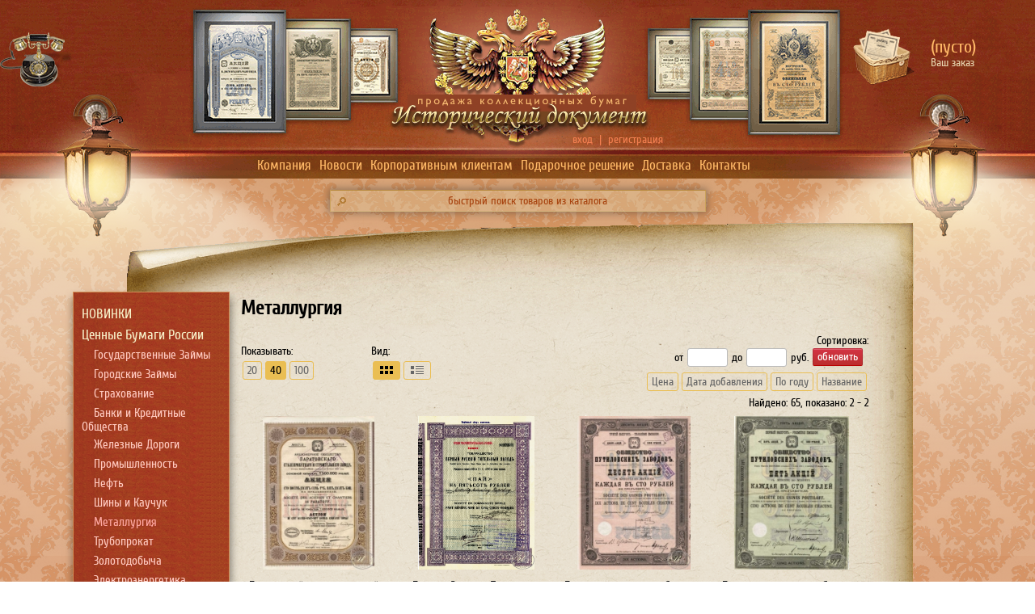

--- FILE ---
content_type: text/html; charset=UTF-8
request_url: http://hdoc.ru/index.php?categoryID=621&offset=40&count_prod=40
body_size: 7675
content:
<html dir="ltr">
<head>	<meta name="viewport" content="width=device-width, initial-scale=1.0, user-scalable=no, maximum-scale=1.0"/>
	<meta http-equiv="Content-Type" content="text/html; charset=utf-8">
	<base href="http://hdoc.ru/">
	<script type="text/javascript">
		var WAROOT_URL = 'http://hdoc.ru/';//ok
	</script>
	
<!-- Head start -->
<title>Металлургия ― ООО &quot;Исторический Документ&quot;</title>

<script type="text/javascript" src="/published/SC/html/scripts/js/niftycube.js"></script>
<!-- Head end -->

	<link rel="stylesheet" href="/published/publicdata/B142999HDOC/attachments/SC/themes/sale/overridestyles.css" type="text/css">	<script type="text/javascript" src="/published/publicdata/B142999HDOC/attachments/SC/themes/sale/head.js"></script>
	<link rel="stylesheet" href="/published/publicdata/B142999HDOC/attachments/SC/themes/sale/main.css" type="text/css">
	<link rel="stylesheet" href="/published/SC/html/scripts/css/general.css" type="text/css">
	<script type="text/javascript" src="/published/SC/html/scripts/js/functions.js"></script>
	<script type="text/javascript" src="/published/SC/html/scripts/js/behavior.js"></script>
	<script type="text/javascript" src="/published/SC/html/scripts/js/widget_checkout.js"></script>
	<script type="text/javascript" src="/published/SC/html/scripts/js/frame.js"></script>
	<script type="text/javascript">
<!--		

var defaultCurrency = {
	display_template: '{value} руб.',
	decimal_places: '0',
	decimal_symbol: '.',
	thousands_delimiter: '',
	getView: function (price){return this.display_template.replace(/\{value\}/, number_format(price, this.decimal_places, this.decimal_symbol, this.thousands_delimiter));}
	};

var ORIG_URL = 'http://hdoc.ru/';
var ORIG_LANG_URL = '/index.php';
window.currDispTemplate = defaultCurrency.display_template;
var translate = {};
translate.cnfrm_unsubscribe = 'Вы уверены, что хотите удалить вашу учетную запись в магазине?';
translate.err_input_email = 'Введите правильный электронный адрес';
translate.err_input_nickname = 'Пожалуйста, введите Ваш псевдоним';
translate.err_input_message_subject = 'Пожалуйста, введите тему сообщения';
translate.err_input_price = 'Цена должна быть положительным числом';
function position_this_window(){
	var x = (screen.availWidth - 600) / 2;
	window.resizeTo(600, screen.availHeight - 100);
	window.moveTo(Math.floor(x),50);
}		
//-->
</script>
	<link rel="stylesheet" href="/published/publicdata/B142999HDOC/attachments/SC/themes/sale/css_mobile.css"  media="screen and (max-width: 1050px)" />
	</head>
	<body >
<!--  BODY -->


<script type="text/javascript" src="https://ajax.googleapis.com/ajax/libs/jquery/1.8.2/jquery.min.js"></script>

<script type="text/javascript">	

(function($){
	$(window).load(function(){  	

		if ( parseInt( $('.maincontent_inner').height()  ) > parseInt( $('.maincontent_back').height() ) ) {
			$('.maincontent_back').height( $('.maincontent_inner').height() );		
		}	

		autoResizeImg('#img-current_picture', 400, 550);		
		autoResizeImg('.prdbrief_thumbnail_img', 150, 190);
		autoResizeImg('.autoResizeMe', 150, 190);		
	});		

	/**

	*  @params w - width, h - height

	*/

	function autoResizeImg( selector , w, h ){

		$( selector ).each(function( i ){

			var cur_w = parseInt( $(this).width() );

			var cur_h = parseInt( $(this).height() );

			//if (( cur_w > w ) || (cur_h > h)) {

				// auto resize if image outside parent div

				var _w = cur_w;

				var _h = cur_h;

				if ( (w/cur_w) < ( h/cur_h ) ) {

					// auto resize respect to width

					_w = w;

					_h = parseInt( cur_h * ( w / cur_w ) );

				}

				else {

					// auto resize respect to height

					_h = h;

					_w = parseInt( cur_w * ( h / cur_h ) );

				}

				$(this).width( _w );

				$(this).height( _h );				

			//}

		});

	}

})(jQuery)	


$( document ).ready(function() {
	$('.show_main_menu').click(function(){
		$('.headerTopMenu').toggle(300);
		$('.moblie_tree_menu').hide();
		return false;
	});
		
	$('.show_cat_menu').click(function(){
		$('.headerTopMenu').hide();
		$('.moblie_tree_menu').toggle('300');
		return false;
	});
	});
</script>	





<div id="body_container"><div class="header">		<div class="header_inner">		</div>

	<div class="contactPhone">

		<div class="contactPhoneImg">

			<img src="/published/publicdata/B142999HDOC/attachments/SC/images/contact_phone.png" />

		</div>	

		<div class="contactPhoneNumbers">	

			

			<div><!--+7 (495) 991-03-71--></div>

		</div>

	</div>



	<div class="logo">

		<a href="/index.php?ukey=home"><img src="/published/publicdata/B142999HDOC/attachments/SC/images/logo.png"></a>

	</div>



	<div class="cartBrief">

		<div class="cartImg">

			<a  rel="nofollow" href="/index.php?ukey=cart" alt="Ваш заказ">

				<img src="/published/publicdata/B142999HDOC/attachments/SC/images/cart_brief.png"/>

			</a>	

		</div>

		
<div class="cpt_shopping_cart_info">					
		
	
	<div id="shpcrtgc"></div>
	<div id="shpcrtca"></div>
	
			<div id="shpcrtca">(пусто)</div>
			
	<div class="shcart_link"><a  rel="nofollow" href="/index.php?ukey=cart">Ваш заказ</a></div>
		
</div>
		

	</div>

	

	<div class="authLogin">
				<a rel="nofollow" href="/index.php?ukey=auth">вход</a>

		&nbsp;|&nbsp;

		<a rel="nofollow" href="/index.php?ukey=register">регистрация</a>
		
	</div>

	

	<div class="headerTopMenuWrapper">
		<a href="" class="show_main_menu"><img src="/published/publicdata/B142999HDOC/attachments/SC/images/fixed_menu.jpg"></a>
		<ul class="headerTopMenu">
			<li><a href="/index.php?ukey=auxpage_about_company"		>Компания</a></li>
			<li><a href="/index.php?ukey=news"						>Новости</a></li>
			<li><a href="/index.php?ukey=auxpage_corporate_clients"	>Корпоративным клиентам</a></li>
			<li><a href="/index.php?ukey=auxpage_gifts_offer"		>Подарочное решение</a></li>
			<li><a href="/index.php?ukey=auxpage_delivery"			>Доставка</a></li>
			<li><a href="/index.php?ukey=feedback"					>Контакты</a></li>			
		</ul>
		<a href="" class="show_cat_menu"><img src="/published/publicdata/B142999HDOC/attachments/SC/images/fixed_menu_2.jpg"></a>
	</div>
	<div class="moblie_tree_menu">
<div class="cpt_category_tree"><ul>
      <li class="parent">
  <a href='/index.php?categoryID=556'>НОВИНКИ</a>
</li>
    <li class="parent">
  <a href='/index.php?categoryID=557'>Ценные Бумаги России</a>
</li>
    <li class="child">
     <a href='/index.php?categoryID=570'>Государственные Займы</a>
</li>
    <li class="child">
     <a href='/index.php?categoryID=572'>Городские Займы</a>
</li>
    <li class="child">
     <a href='/index.php?categoryID=573'>Страхование</a>
</li>
    <li class="child">
     <a href='/index.php?categoryID=617'>Банки и Кредитные Общества</a>
</li>
    <li class="child">
     <a href='/index.php?categoryID=615'>Железные Дороги</a>
</li>
    <li class="child">
     <a href='/index.php?categoryID=574'>Промышленность</a>
</li>
    <li class="child">
     <a href='/index.php?categoryID=571'>Нефть</a>
</li>
    <li class="child">
     <a href='/index.php?categoryID=620'>Шины и Каучук</a>
</li>
    <li class="child_current">
     <a href='/index.php?categoryID=621'>Металлургия</a>
</li>
    <li class="child">
     <a href='/index.php?categoryID=623'>Трубопрокат</a>
</li>
    <li class="child">
     <a href='/index.php?categoryID=616'>Золотодобыча</a>
</li>
    <li class="child">
     <a href='/index.php?categoryID=619'>Электроэнергетика</a>
</li>
    <li class="child">
     <a href='/index.php?categoryID=622'>Угольная промышленность</a>
</li>
    <li class="parent">
  <a href='/index.php?categoryID=564'>Антикварные книги</a>
</li>
    <li class="parent">
  <a href='/index.php?categoryID=558'>Документы</a>
</li>
    <li class="parent">
  <a href='/index.php?categoryID=624'>Зарубежные Инвестиции в Россию</a>
</li>
    <li class="parent">
  <a href='/index.php?categoryID=560'>Иностранные Компании</a>
</li>
    <li class="parent">
  <a href='/index.php?categoryID=561'>Боны</a>
</li>
    <li class="parent">
  <a href='/index.php?categoryID=562'>Географические Карты</a>
</li>
    <li class="parent">
  <a href='/index.php?categoryID=563'>Открытки и Конверты</a>
</li>
    <li class="parent">
  <a href='/index.php?categoryID=566'>Оформление в багет</a>
</li>
    <li class="parent">
  <a href='/index.php?categoryID=565'>Сувенирная продукция</a>
</li>
    <li class="parent">
  <a href='/index.php?categoryID=567'>ГОТОВЫЕ РАБОТЫ</a>
</li>
  </ul></div>
</div>

	

	<div class="searchWrapper">

	    <!-- cpt_container_start -->	   

		
<div class="cpt_product_search"><form action="/index.php?ukey=search" method="get">
<input type="hidden" name="ukey" value="search" >
<input type="text" id="searchstring" name="searchstring" value='быстрый поиск товаров из каталога' title="быстрый поиск товаров из каталога" class="input_message" >
</form></div>


	   <!-- cpt_container_end -->

	</div>

	<div style="position:absolute; left:50%; top:115px; margin-left:-800px; z-index:-1;">		<img src="/published/publicdata/B142999HDOC/attachments/SC/images/lamps.png" class="nomobile">	</div>

</div>



<div class="contentWrapper">



<div class="leftbar">

    <!-- cpt_container_start -->
<div class="cpt_category_tree"><ul>
      <li class="parent">
  <a href='/index.php?categoryID=556'>НОВИНКИ</a>
</li>
    <li class="parent">
  <a href='/index.php?categoryID=557'>Ценные Бумаги России</a>
</li>
    <li class="child">
     <a href='/index.php?categoryID=570'>Государственные Займы</a>
</li>
    <li class="child">
     <a href='/index.php?categoryID=572'>Городские Займы</a>
</li>
    <li class="child">
     <a href='/index.php?categoryID=573'>Страхование</a>
</li>
    <li class="child">
     <a href='/index.php?categoryID=617'>Банки и Кредитные Общества</a>
</li>
    <li class="child">
     <a href='/index.php?categoryID=615'>Железные Дороги</a>
</li>
    <li class="child">
     <a href='/index.php?categoryID=574'>Промышленность</a>
</li>
    <li class="child">
     <a href='/index.php?categoryID=571'>Нефть</a>
</li>
    <li class="child">
     <a href='/index.php?categoryID=620'>Шины и Каучук</a>
</li>
    <li class="child_current">
     <a href='/index.php?categoryID=621'>Металлургия</a>
</li>
    <li class="child">
     <a href='/index.php?categoryID=623'>Трубопрокат</a>
</li>
    <li class="child">
     <a href='/index.php?categoryID=616'>Золотодобыча</a>
</li>
    <li class="child">
     <a href='/index.php?categoryID=619'>Электроэнергетика</a>
</li>
    <li class="child">
     <a href='/index.php?categoryID=622'>Угольная промышленность</a>
</li>
    <li class="parent">
  <a href='/index.php?categoryID=564'>Антикварные книги</a>
</li>
    <li class="parent">
  <a href='/index.php?categoryID=558'>Документы</a>
</li>
    <li class="parent">
  <a href='/index.php?categoryID=624'>Зарубежные Инвестиции в Россию</a>
</li>
    <li class="parent">
  <a href='/index.php?categoryID=560'>Иностранные Компании</a>
</li>
    <li class="parent">
  <a href='/index.php?categoryID=561'>Боны</a>
</li>
    <li class="parent">
  <a href='/index.php?categoryID=562'>Географические Карты</a>
</li>
    <li class="parent">
  <a href='/index.php?categoryID=563'>Открытки и Конверты</a>
</li>
    <li class="parent">
  <a href='/index.php?categoryID=566'>Оформление в багет</a>
</li>
    <li class="parent">
  <a href='/index.php?categoryID=565'>Сувенирная продукция</a>
</li>
    <li class="parent">
  <a href='/index.php?categoryID=567'>ГОТОВЫЕ РАБОТЫ</a>
</li>
  </ul></div>
 <!-- cpt_container_end -->

    <!-- cpt_container_start -->

    	<div style="background: none; margin-top:30px; overflow:hidden; ">

    		<a href="http://www.hdoc.ru/index.php?ukey=feedback" rel="nofollow">

    			<img style="width:190px; height:auto;" src="/published/publicdata/B142999HDOC/attachments/SC/images/banner/isqvkblk.jpg" />

    		</a>	

    	</div>  

    <!-- cpt_container_end -->

</div>



<div class="maincontent">

	<div class="maincntent_strech_back">	</div>	

	<div class="maincontent_back">				

		<img class="maincontent_back_img" src="/published/publicdata/B142999HDOC/attachments/SC/images/canvas-top.gif" />	

	</div>		

	<div class="maincontent_inner">			

      <!-- cpt_container_start -->
<div class="cpt_maincontent"><script type="text/javascript" src="/published/SC/html/scripts/js/category.js"></script>
<div class="clearfix" id="cat_path">
<table cellpadding="0" border="0" class="cat_path_in_productpage">
	<tr>
		<td>
				
								
			
			  
											
			
			  
								<a class="categoryName" href='/index.php?categoryID=621'>Металлургия</a>			
			
			  
							
		
		
	</td>
	</tr>
	</table>
	</div>
	<div class="clearfix" id="cat_top_tree">
								</div>





<table width="100%" style="margin-top:15px;" class="nomobile">
<tr>	<td>				<div class="filter_sorting2">Показывать:<ul><li class="f-left "><a href="/index.php?categoryID=621&amp;offset=40&amp;count_prod=20">20</a></li><li class="f-left current"><a href="/index.php?categoryID=621&amp;offset=40&amp;count_prod=40">40</a></li><li class="f-left "><a href="/index.php?categoryID=621&amp;offset=40&amp;count_prod=100">100</a></li></ul></div>	</td>	<td>		<div class="filter_sorting2">Вид:<ul><li class="current f-left"><a href="/index.php?categoryID=621&amp;offset=40&amp;count_prod=40&amp;type_view=0"><img src="/published/publicdata/B142999HDOC/attachments/SC/images/type_view_icons.png"></a></li><li class="f-left"><a href="/index.php?categoryID=621&amp;offset=40&amp;count_prod=40&amp;type_view=1"><img src="/published/publicdata/B142999HDOC/attachments/SC/images/type_view_list.png"></a></li></ul></div>	</td>
	<td style="text-align:right;">
		<div id="cat_product_sort" style="float:right;"><div class="filter_sorting">Сортировка:<script type="text/javascript">(function($){ 	$(document).ready(function(){		$("#filter-price-wrapper").submit(function(){			var _min_price = $("#idMinPrice").val();			var _max_price = $("#idMaxPrice").val();			var _action = $(this).attr("action");			_action += "&min_price="+ String( _min_price ) + "&max_price=" + String( _max_price );			$(this).attr("action", _action);		});	});	})(jQuery)</script><table class="filter-sorting-inner"><tr><td><form id="filter-price-wrapper" name="filter_price_form" enctype="multipart/form-data" action="/index.php?categoryID=621&amp;offset=40&amp;count_prod=40" method="POST" ><span>от</span></div><input type="text" id="idMinPrice" name="min_price" size="3" value=""><span>до</span><input type="text" id="idMaxPrice" name="max_price" size="3" value=""><span>руб.</span><input id="filter-price-refresh"  type="submit" value="обновить"></form></td></tr></table><ul><li class="f-left"><a rel='nofollow' href='/index.php?categoryID=621&amp;offset=40&amp;count_prod=40&amp;sort=Price&amp;direction=DESC'>Цена</a></li><li class="f-left"><a rel='nofollow' href='/index.php?categoryID=621&amp;offset=40&amp;count_prod=40&amp;sort=date_added&amp;direction=DESC'>Дата добавления</a></li><li class="f-left"><a rel='nofollow' href='/index.php?categoryID=621&amp;offset=40&amp;count_prod=40&amp;sort=product_year&amp;direction=DESC'>По году</a></li><li class="f-left"><a rel='nofollow' href='/index.php?categoryID=621&amp;offset=40&amp;count_prod=40&amp;sort=name&amp;direction=DESC'>Название</a></li></ul></div></div>	</td>
</tr>
<tr>
	<td colspan="3" style="text-align:right;">
		<div class="paginationInfo"  style="float:right;">
		Найдено: 65, показано: 2 - 2	
		</div>
	</td>
</tr>
</table>


	
	<div class="items_table">
  	<td valign="top" width="25%" style="padding-left:5px; padding-right:5px; border:0px solid #000;" >
		<!-- start product_brief.html -->
<form class="product_brief_block" action='/index.php?ukey=cart' method="post" rel="7980" >
	<input name="action" value="add_product" type="hidden">
	<input name="productID" value="7980" type="hidden">
	<input class="product_price" value="10000" type="hidden">
				
	<table width="100%">		
	<tr>
	<td width="100%" align="center">
		<div class="prdbrief_thumbnail">
	<table cellpadding="0" cellspacing="0" width="100%">
		<tr>
			<td align="center" width="100%" valign="bottom" >
				<!-- Thumbnail -->				
				<div style=" vertical-align:middle; text-align:center;">
					<a  href='/index.php?ukey=product&amp;productID=7980'>
											<img class="prdbrief_thumbnail_img" src="/published/publicdata/B142999HDOC/attachments/SC/products_pictures/img413_37679s.jpg" alt="Паратовский сталепрокатный и строительный завод. Акция в 187, 5 рублей, 1901 года." title="Паратовский сталепрокатный и строительный завод. Акция в 187, 5 рублей, 1901 года.">
										</a>
				 </div>
			</td>
		</tr>
	</table>
	</div>
		</td>
	</tr>
	</table>
	
	<div class="prdbrief_name">
		<a  href='/index.php?ukey=product&amp;productID=7980'>Паратовский сталепрокатный и строительный завод. Акция в 187, 5 рублей, 1901 года.</a>		
					</div>

	<div class="priceBuyWrapper">	
		<table width="100%">
		<tr>
			<td width="100%" style="text-align:right;">
		
			<div class="prdbriefAdd2cartWrapper">		
									<div class="prdbrief_add2cart">
						<input  type="image" src="/published/publicdata/B142999HDOC/attachments/SC/images/add2cart_small_ru.gif" alt="В корзину" title="В корзину"
						 class="add2cart_handler" rel="" >
					</div>
							</div>		
			<div class="prdbriefPriceWrapper">
			
								<div class="prdbrief_price">
					<span class="totalPrice">10000 руб.</span>
				</div>
							</div>	
		
			</td>
		</tr>	
		</table>
	</div>
	
		
</form>
<!-- end product_brief.html -->

	</td>

  	<td valign="top" width="25%" style="padding-left:5px; padding-right:5px; border:0px solid #000;" >
		<!-- start product_brief.html -->
<form class="product_brief_block" action='/index.php?ukey=cart' method="post" rel="7991" >
	<input name="action" value="add_product" type="hidden">
	<input name="productID" value="7991" type="hidden">
	<input class="product_price" value="40000" type="hidden">
				
	<table width="100%">		
	<tr>
	<td width="100%" align="center">
		<div class="prdbrief_thumbnail">
	<table cellpadding="0" cellspacing="0" width="100%">
		<tr>
			<td align="center" width="100%" valign="bottom" >
				<!-- Thumbnail -->				
				<div style=" vertical-align:middle; text-align:center;">
					<a  href='/index.php?ukey=product&amp;productID=7991'>
											<img class="prdbrief_thumbnail_img" src="/published/publicdata/B142999HDOC/attachments/SC/products_pictures/img424_10794.jpg" alt="Первого Русского Тигельного завода товарищество.Пай в 500 рублей, 1910 год." title="Первого Русского Тигельного завода товарищество.Пай в 500 рублей, 1910 год.">
										</a>
				 </div>
			</td>
		</tr>
	</table>
	</div>
		</td>
	</tr>
	</table>
	
	<div class="prdbrief_name">
		<a  href='/index.php?ukey=product&amp;productID=7991'>Первого Русского Тигельного завода товарищество.Пай в 500 рублей, 1910 год.</a>		
					</div>

	<div class="priceBuyWrapper">	
		<table width="100%">
		<tr>
			<td width="100%" style="text-align:right;">
		
			<div class="prdbriefAdd2cartWrapper">		
							</div>		
			<div class="prdbriefPriceWrapper">
			
								<div class="prdbrief_price">
					<span class="totalPrice">40000 руб.</span>
				</div>
							</div>	
		
			</td>
		</tr>	
		</table>
	</div>
	
		
</form>
<!-- end product_brief.html -->

	</td>

  	<td valign="top" width="25%" style="padding-left:5px; padding-right:5px; border:0px solid #000;" >
		<!-- start product_brief.html -->
<form class="product_brief_block" action='/index.php?ukey=cart' method="post" rel="7988" >
	<input name="action" value="add_product" type="hidden">
	<input name="productID" value="7988" type="hidden">
	<input class="product_price" value="47000" type="hidden">
				
	<table width="100%">		
	<tr>
	<td width="100%" align="center">
		<div class="prdbrief_thumbnail">
	<table cellpadding="0" cellspacing="0" width="100%">
		<tr>
			<td align="center" width="100%" valign="bottom" >
				<!-- Thumbnail -->				
				<div style=" vertical-align:middle; text-align:center;">
					<a  href='/index.php?ukey=product&amp;productID=7988'>
											<img class="prdbrief_thumbnail_img" src="/published/publicdata/B142999HDOC/attachments/SC/products_pictures/img421_38731s.jpg" alt="Путиловских заводов общество. Акция в 1000 рублей, 3-ий выпуск, 1910 год." title="Путиловских заводов общество. Акция в 1000 рублей, 3-ий выпуск, 1910 год.">
										</a>
				 </div>
			</td>
		</tr>
	</table>
	</div>
		</td>
	</tr>
	</table>
	
	<div class="prdbrief_name">
		<a  href='/index.php?ukey=product&amp;productID=7988'>Путиловских заводов общество. Акция в 1000 рублей, 3-ий выпуск, 1910 год.</a>		
					</div>

	<div class="priceBuyWrapper">	
		<table width="100%">
		<tr>
			<td width="100%" style="text-align:right;">
		
			<div class="prdbriefAdd2cartWrapper">		
																</div>		
			<div class="prdbriefPriceWrapper">
			
								<div class="prdbrief_price">
					<span class="totalPrice">47000 руб.</span>
				</div>
							</div>	
		
			</td>
		</tr>	
		</table>
	</div>
	
		
</form>
<!-- end product_brief.html -->

	</td>

  	<td valign="top" width="25%" style="padding-left:5px; padding-right:5px; border:0px solid #000;" >
		<!-- start product_brief.html -->
<form class="product_brief_block" action='/index.php?ukey=cart' method="post" rel="7986" >
	<input name="action" value="add_product" type="hidden">
	<input name="productID" value="7986" type="hidden">
	<input class="product_price" value="27000" type="hidden">
				
	<table width="100%">		
	<tr>
	<td width="100%" align="center">
		<div class="prdbrief_thumbnail">
	<table cellpadding="0" cellspacing="0" width="100%">
		<tr>
			<td align="center" width="100%" valign="bottom" >
				<!-- Thumbnail -->				
				<div style=" vertical-align:middle; text-align:center;">
					<a  href='/index.php?ukey=product&amp;productID=7986'>
											<img class="prdbrief_thumbnail_img" src="/published/publicdata/B142999HDOC/attachments/SC/products_pictures/img419_16524s.jpg" alt="Путиловских заводов общество. Акция в 500 рублей, 1-ый выпуск, 1905 год." title="Путиловских заводов общество. Акция в 500 рублей, 1-ый выпуск, 1905 год.">
										</a>
				 </div>
			</td>
		</tr>
	</table>
	</div>
		</td>
	</tr>
	</table>
	
	<div class="prdbrief_name">
		<a  href='/index.php?ukey=product&amp;productID=7986'>Путиловских заводов общество. Акция в 500 рублей, 1-ый выпуск, 1905 год.</a>		
					</div>

	<div class="priceBuyWrapper">	
		<table width="100%">
		<tr>
			<td width="100%" style="text-align:right;">
		
			<div class="prdbriefAdd2cartWrapper">		
							</div>		
			<div class="prdbriefPriceWrapper">
			
								<div class="prdbrief_price">
					<span class="totalPrice">27000 руб.</span>
				</div>
							</div>	
		
			</td>
		</tr>	
		</table>
	</div>
	
		
</form>
<!-- end product_brief.html -->

	</td>

  	<td valign="top" width="25%" style="padding-left:5px; padding-right:5px; border:0px solid #000;" >
		<!-- start product_brief.html -->
<form class="product_brief_block" action='/index.php?ukey=cart' method="post" rel="7987" >
	<input name="action" value="add_product" type="hidden">
	<input name="productID" value="7987" type="hidden">
	<input class="product_price" value="27000" type="hidden">
				
	<table width="100%">		
	<tr>
	<td width="100%" align="center">
		<div class="prdbrief_thumbnail">
	<table cellpadding="0" cellspacing="0" width="100%">
		<tr>
			<td align="center" width="100%" valign="bottom" >
				<!-- Thumbnail -->				
				<div style=" vertical-align:middle; text-align:center;">
					<a  href='/index.php?ukey=product&amp;productID=7987'>
											<img class="prdbrief_thumbnail_img" src="/published/publicdata/B142999HDOC/attachments/SC/products_pictures/img420_16762s.jpg" alt="Путиловских заводов общество. Акция в 500 рублей, 2-ой выпуск, 1905 год." title="Путиловских заводов общество. Акция в 500 рублей, 2-ой выпуск, 1905 год.">
										</a>
				 </div>
			</td>
		</tr>
	</table>
	</div>
		</td>
	</tr>
	</table>
	
	<div class="prdbrief_name">
		<a  href='/index.php?ukey=product&amp;productID=7987'>Путиловских заводов общество. Акция в 500 рублей, 2-ой выпуск, 1905 год.</a>		
					</div>

	<div class="priceBuyWrapper">	
		<table width="100%">
		<tr>
			<td width="100%" style="text-align:right;">
		
			<div class="prdbriefAdd2cartWrapper">		
							</div>		
			<div class="prdbriefPriceWrapper">
			
								<div class="prdbrief_price">
					<span class="totalPrice">27000 руб.</span>
				</div>
							</div>	
		
			</td>
		</tr>	
		</table>
	</div>
	
		
</form>
<!-- end product_brief.html -->

	</td>

  	<td valign="top" width="25%" style="padding-left:5px; padding-right:5px; border:0px solid #000;" >
		<!-- start product_brief.html -->
<form class="product_brief_block" action='/index.php?ukey=cart' method="post" rel="7989" >
	<input name="action" value="add_product" type="hidden">
	<input name="productID" value="7989" type="hidden">
	<input class="product_price" value="32000" type="hidden">
				
	<table width="100%">		
	<tr>
	<td width="100%" align="center">
		<div class="prdbrief_thumbnail">
	<table cellpadding="0" cellspacing="0" width="100%">
		<tr>
			<td align="center" width="100%" valign="bottom" >
				<!-- Thumbnail -->				
				<div style=" vertical-align:middle; text-align:center;">
					<a  href='/index.php?ukey=product&amp;productID=7989'>
											<img class="prdbrief_thumbnail_img" src="/published/publicdata/B142999HDOC/attachments/SC/products_pictures/Trial/img422_19603s.jpg" alt="Путиловских заводов общество. Облигация в 1000 рублей, 1898 год." title="Путиловских заводов общество. Облигация в 1000 рублей, 1898 год.">
										</a>
				 </div>
			</td>
		</tr>
	</table>
	</div>
		</td>
	</tr>
	</table>
	
	<div class="prdbrief_name">
		<a  href='/index.php?ukey=product&amp;productID=7989'>Путиловских заводов общество. Облигация в 1000 рублей, 1898 год.</a>		
					</div>

	<div class="priceBuyWrapper">	
		<table width="100%">
		<tr>
			<td width="100%" style="text-align:right;">
		
			<div class="prdbriefAdd2cartWrapper">		
																</div>		
			<div class="prdbriefPriceWrapper">
			
								<div class="prdbrief_price">
					<span class="totalPrice">32000 руб.</span>
				</div>
							</div>	
		
			</td>
		</tr>	
		</table>
	</div>
	
		
</form>
<!-- end product_brief.html -->

	</td>

  	<td valign="top" width="25%" style="padding-left:5px; padding-right:5px; border:0px solid #000;" >
		<!-- start product_brief.html -->
<form class="product_brief_block" action='/index.php?ukey=cart' method="post" rel="7985" >
	<input name="action" value="add_product" type="hidden">
	<input name="productID" value="7985" type="hidden">
	<input class="product_price" value="20000" type="hidden">
				
	<table width="100%">		
	<tr>
	<td width="100%" align="center">
		<div class="prdbrief_thumbnail">
	<table cellpadding="0" cellspacing="0" width="100%">
		<tr>
			<td align="center" width="100%" valign="bottom" >
				<!-- Thumbnail -->				
				<div style=" vertical-align:middle; text-align:center;">
					<a  href='/index.php?ukey=product&amp;productID=7985'>
											<img class="prdbrief_thumbnail_img" src="/published/publicdata/B142999HDOC/attachments/SC/products_pictures/img418_44152s.jpg" alt="Путиловских заводов общество.Акция в 100 рублей, 5-й выпуск, 1912 год." title="Путиловских заводов общество.Акция в 100 рублей, 5-й выпуск, 1912 год.">
										</a>
				 </div>
			</td>
		</tr>
	</table>
	</div>
		</td>
	</tr>
	</table>
	
	<div class="prdbrief_name">
		<a  href='/index.php?ukey=product&amp;productID=7985'>Путиловских заводов общество.Акция в 100 рублей, 5-й выпуск, 1912 год.</a>		
					</div>

	<div class="priceBuyWrapper">	
		<table width="100%">
		<tr>
			<td width="100%" style="text-align:right;">
		
			<div class="prdbriefAdd2cartWrapper">		
									<div class="prdbrief_add2cart">
						<input  type="image" src="/published/publicdata/B142999HDOC/attachments/SC/images/add2cart_small_ru.gif" alt="В корзину" title="В корзину"
						 class="add2cart_handler" rel="" >
					</div>
							</div>		
			<div class="prdbriefPriceWrapper">
			
								<div class="prdbrief_price">
					<span class="totalPrice">20000 руб.</span>
				</div>
							</div>	
		
			</td>
		</tr>	
		</table>
	</div>
	
		
</form>
<!-- end product_brief.html -->

	</td>

  	<td valign="top" width="25%" style="padding-left:5px; padding-right:5px; border:0px solid #000;" >
		<!-- start product_brief.html -->
<form class="product_brief_block" action='/index.php?ukey=cart' method="post" rel="8021" >
	<input name="action" value="add_product" type="hidden">
	<input name="productID" value="8021" type="hidden">
	<input class="product_price" value="34000" type="hidden">
				
	<table width="100%">		
	<tr>
	<td width="100%" align="center">
		<div class="prdbrief_thumbnail">
	<table cellpadding="0" cellspacing="0" width="100%">
		<tr>
			<td align="center" width="100%" valign="bottom" >
				<!-- Thumbnail -->				
				<div style=" vertical-align:middle; text-align:center;">
					<a  href='/index.php?ukey=product&amp;productID=8021'>
											<img class="prdbrief_thumbnail_img" src="/published/publicdata/B142999HDOC/attachments/SC/products_pictures/img456_33775s.jpg" alt="Русских Трубопрокатных заводов Общество. Облигация в 2025 герм.марок, 1913 год." title="Русских Трубопрокатных заводов Общество. Облигация в 2025 герм.марок, 1913 год.">
										</a>
				 </div>
			</td>
		</tr>
	</table>
	</div>
		</td>
	</tr>
	</table>
	
	<div class="prdbrief_name">
		<a  href='/index.php?ukey=product&amp;productID=8021'>Русских Трубопрокатных заводов Общество. Облигация в 2025 герм.марок, 1913 год.</a>		
					</div>

	<div class="priceBuyWrapper">	
		<table width="100%">
		<tr>
			<td width="100%" style="text-align:right;">
		
			<div class="prdbriefAdd2cartWrapper">		
									<div class="prdbrief_add2cart">
						<input  type="image" src="/published/publicdata/B142999HDOC/attachments/SC/images/add2cart_small_ru.gif" alt="В корзину" title="В корзину"
						 class="add2cart_handler" rel="" >
					</div>
							</div>		
			<div class="prdbriefPriceWrapper">
			
								<div class="prdbrief_price">
					<span class="totalPrice">34000 руб.</span>
				</div>
							</div>	
		
			</td>
		</tr>	
		</table>
	</div>
	
		
</form>
<!-- end product_brief.html -->

	</td>

  	<td valign="top" width="25%" style="padding-left:5px; padding-right:5px; border:0px solid #000;" >
		<!-- start product_brief.html -->
<form class="product_brief_block" action='/index.php?ukey=cart' method="post" rel="8022" >
	<input name="action" value="add_product" type="hidden">
	<input name="productID" value="8022" type="hidden">
	<input class="product_price" value="10800" type="hidden">
				
	<table width="100%">		
	<tr>
	<td width="100%" align="center">
		<div class="prdbrief_thumbnail">
	<table cellpadding="0" cellspacing="0" width="100%">
		<tr>
			<td align="center" width="100%" valign="bottom" >
				<!-- Thumbnail -->				
				<div style=" vertical-align:middle; text-align:center;">
					<a  href='/index.php?ukey=product&amp;productID=8022'>
											<img class="prdbrief_thumbnail_img" src="/published/publicdata/B142999HDOC/attachments/SC/products_pictures/img457_12179s.jpg" alt="Русских Трубопрокатных заводов Общество. Облигация в 405 герм.марок, 1913 год." title="Русских Трубопрокатных заводов Общество. Облигация в 405 герм.марок, 1913 год.">
										</a>
				 </div>
			</td>
		</tr>
	</table>
	</div>
		</td>
	</tr>
	</table>
	
	<div class="prdbrief_name">
		<a  href='/index.php?ukey=product&amp;productID=8022'>Русских Трубопрокатных заводов Общество. Облигация в 405 герм.марок, 1913 год.</a>		
					</div>

	<div class="priceBuyWrapper">	
		<table width="100%">
		<tr>
			<td width="100%" style="text-align:right;">
		
			<div class="prdbriefAdd2cartWrapper">		
							</div>		
			<div class="prdbriefPriceWrapper">
			
								<div class="prdbrief_price">
					<span class="totalPrice">10800 руб.</span>
				</div>
							</div>	
		
			</td>
		</tr>	
		</table>
	</div>
	
		
</form>
<!-- end product_brief.html -->

	</td>

  	<td valign="top" width="25%" style="padding-left:5px; padding-right:5px; border:0px solid #000;" >
		<!-- start product_brief.html -->
<form class="product_brief_block" action='/index.php?ukey=cart' method="post" rel="8004" >
	<input name="action" value="add_product" type="hidden">
	<input name="productID" value="8004" type="hidden">
	<input class="product_price" value="6000" type="hidden">
				
	<table width="100%">		
	<tr>
	<td width="100%" align="center">
		<div class="prdbrief_thumbnail">
	<table cellpadding="0" cellspacing="0" width="100%">
		<tr>
			<td align="center" width="100%" valign="bottom" >
				<!-- Thumbnail -->				
				<div style=" vertical-align:middle; text-align:center;">
					<a  href='/index.php?ukey=product&amp;productID=8004'>
											<img class="prdbrief_thumbnail_img" src="/published/publicdata/B142999HDOC/attachments/SC/products_pictures/img438_20465s.jpg" alt="Русско -Бельгийское металлургическое общество. Акция в 250 рублей, 1895 год." title="Русско -Бельгийское металлургическое общество. Акция в 250 рублей, 1895 год.">
										</a>
				 </div>
			</td>
		</tr>
	</table>
	</div>
		</td>
	</tr>
	</table>
	
	<div class="prdbrief_name">
		<a  href='/index.php?ukey=product&amp;productID=8004'>Русско -Бельгийское металлургическое общество. Акция в 250 рублей, 1895 год.</a>		
					</div>

	<div class="priceBuyWrapper">	
		<table width="100%">
		<tr>
			<td width="100%" style="text-align:right;">
		
			<div class="prdbriefAdd2cartWrapper">		
									<div class="prdbrief_add2cart">
						<input  type="image" src="/published/publicdata/B142999HDOC/attachments/SC/images/add2cart_small_ru.gif" alt="В корзину" title="В корзину"
						 class="add2cart_handler" rel="" >
					</div>
							</div>		
			<div class="prdbriefPriceWrapper">
			
								<div class="prdbrief_price">
					<span class="totalPrice">6000 руб.</span>
				</div>
							</div>	
		
			</td>
		</tr>	
		</table>
	</div>
	
		
</form>
<!-- end product_brief.html -->

	</td>

  	<td valign="top" width="25%" style="padding-left:5px; padding-right:5px; border:0px solid #000;" >
		<!-- start product_brief.html -->
<form class="product_brief_block" action='/index.php?ukey=cart' method="post" rel="8114" >
	<input name="action" value="add_product" type="hidden">
	<input name="productID" value="8114" type="hidden">
	<input class="product_price" value="6000" type="hidden">
				
	<table width="100%">		
	<tr>
	<td width="100%" align="center">
		<div class="prdbrief_thumbnail">
	<table cellpadding="0" cellspacing="0" width="100%">
		<tr>
			<td align="center" width="100%" valign="bottom" >
				<!-- Thumbnail -->				
				<div style=" vertical-align:middle; text-align:center;">
					<a  href='/index.php?ukey=product&amp;productID=8114'>
											<img class="prdbrief_thumbnail_img" src="/published/publicdata/B142999HDOC/attachments/SC/products_pictures/img4903_16034s.jpg" alt="Русско-Бельгийское металлургическое общество. Акция в 250 рублей, 1911 год." title="Русско-Бельгийское металлургическое общество. Акция в 250 рублей, 1911 год.">
										</a>
				 </div>
			</td>
		</tr>
	</table>
	</div>
		</td>
	</tr>
	</table>
	
	<div class="prdbrief_name">
		<a  href='/index.php?ukey=product&amp;productID=8114'>Русско-Бельгийское металлургическое общество. Акция в 250 рублей, 1911 год.</a>		
					</div>

	<div class="priceBuyWrapper">	
		<table width="100%">
		<tr>
			<td width="100%" style="text-align:right;">
		
			<div class="prdbriefAdd2cartWrapper">		
																</div>		
			<div class="prdbriefPriceWrapper">
			
								<div class="prdbrief_price">
					<span class="totalPrice">6000 руб.</span>
				</div>
							</div>	
		
			</td>
		</tr>	
		</table>
	</div>
	
		
</form>
<!-- end product_brief.html -->

	</td>

  	<td valign="top" width="25%" style="padding-left:5px; padding-right:5px; border:0px solid #000;" >
		<!-- start product_brief.html -->
<form class="product_brief_block" action='/index.php?ukey=cart' method="post" rel="8090" >
	<input name="action" value="add_product" type="hidden">
	<input name="productID" value="8090" type="hidden">
	<input class="product_price" value="8118" type="hidden">
				
	<table width="100%">		
	<tr>
	<td width="100%" align="center">
		<div class="prdbrief_thumbnail">
	<table cellpadding="0" cellspacing="0" width="100%">
		<tr>
			<td align="center" width="100%" valign="bottom" >
				<!-- Thumbnail -->				
				<div style=" vertical-align:middle; text-align:center;">
					<a  href='/index.php?ukey=product&amp;productID=8090'>
											<img class="prdbrief_thumbnail_img" src="/published/publicdata/B142999HDOC/attachments/SC/products_pictures/img4427_20029s.jpg" alt="Русско-Бельгийское металлургическое общество. Облигация в 500 франков, 1898 год." title="Русско-Бельгийское металлургическое общество. Облигация в 500 франков, 1898 год.">
										</a>
				 </div>
			</td>
		</tr>
	</table>
	</div>
		</td>
	</tr>
	</table>
	
	<div class="prdbrief_name">
		<a  href='/index.php?ukey=product&amp;productID=8090'>Русско-Бельгийское металлургическое общество. Облигация в 500 франков, 1898 год.</a>		
					</div>

	<div class="priceBuyWrapper">	
		<table width="100%">
		<tr>
			<td width="100%" style="text-align:right;">
		
			<div class="prdbriefAdd2cartWrapper">		
									<div class="prdbrief_add2cart">
						<input  type="image" src="/published/publicdata/B142999HDOC/attachments/SC/images/add2cart_small_ru.gif" alt="В корзину" title="В корзину"
						 class="add2cart_handler" rel="" >
					</div>
							</div>		
			<div class="prdbriefPriceWrapper">
			
								<div class="prdbrief_price">
					<span class="totalPrice">8118 руб.</span>
				</div>
							</div>	
		
			</td>
		</tr>	
		</table>
	</div>
	
		
</form>
<!-- end product_brief.html -->

	</td>

  	<td valign="top" width="25%" style="padding-left:5px; padding-right:5px; border:0px solid #000;" >
		<!-- start product_brief.html -->
<form class="product_brief_block" action='/index.php?ukey=cart' method="post" rel="8036" >
	<input name="action" value="add_product" type="hidden">
	<input name="productID" value="8036" type="hidden">
	<input class="product_price" value="24353" type="hidden">
				
	<table width="100%">		
	<tr>
	<td width="100%" align="center">
		<div class="prdbrief_thumbnail">
	<table cellpadding="0" cellspacing="0" width="100%">
		<tr>
			<td align="center" width="100%" valign="bottom" >
				<!-- Thumbnail -->				
				<div style=" vertical-align:middle; text-align:center;">
					<a  href='/index.php?ukey=product&amp;productID=8036'>
											<img class="prdbrief_thumbnail_img" src="/published/publicdata/B142999HDOC/attachments/SC/products_pictures/img472_17108.jpg" alt="Сталеделательных заводов Граф Л.Ц.Броель-Плятер въ Ближин АО. Пай в 125 рублей, 1898 год." title="Сталеделательных заводов Граф Л.Ц.Броель-Плятер въ Ближин АО. Пай в 125 рублей, 1898 год.">
										</a>
				 </div>
			</td>
		</tr>
	</table>
	</div>
		</td>
	</tr>
	</table>
	
	<div class="prdbrief_name">
		<a  href='/index.php?ukey=product&amp;productID=8036'>Сталеделательных заводов Граф Л.Ц.Броель-Плятер въ Ближин АО. Пай в 125 рублей, 1898 год.</a>		
					</div>

	<div class="priceBuyWrapper">	
		<table width="100%">
		<tr>
			<td width="100%" style="text-align:right;">
		
			<div class="prdbriefAdd2cartWrapper">		
									<div class="prdbrief_add2cart">
						<input  type="image" src="/published/publicdata/B142999HDOC/attachments/SC/images/add2cart_small_ru.gif" alt="В корзину" title="В корзину"
						 class="add2cart_handler" rel="" >
					</div>
							</div>		
			<div class="prdbriefPriceWrapper">
			
								<div class="prdbrief_price">
					<span class="totalPrice">24353 руб.</span>
				</div>
							</div>	
		
			</td>
		</tr>	
		</table>
	</div>
	
		
</form>
<!-- end product_brief.html -->

	</td>

  	<td valign="top" width="25%" style="padding-left:5px; padding-right:5px; border:0px solid #000;" >
		<!-- start product_brief.html -->
<form class="product_brief_block" action='/index.php?ukey=cart' method="post" rel="8042" >
	<input name="action" value="add_product" type="hidden">
	<input name="productID" value="8042" type="hidden">
	<input class="product_price" value="4059" type="hidden">
				
	<table width="100%">		
	<tr>
	<td width="100%" align="center">
		<div class="prdbrief_thumbnail">
	<table cellpadding="0" cellspacing="0" width="100%">
		<tr>
			<td align="center" width="100%" valign="bottom" >
				<!-- Thumbnail -->				
				<div style=" vertical-align:middle; text-align:center;">
					<a  href='/index.php?ukey=product&amp;productID=8042'>
											<img class="prdbrief_thumbnail_img" src="/published/publicdata/B142999HDOC/attachments/SC/products_pictures/img478_12574s.jpg" alt="Таганрогское металлургическое общество. Акция  в 150 рублей, 1911 год." title="Таганрогское металлургическое общество. Акция  в 150 рублей, 1911 год.">
										</a>
				 </div>
			</td>
		</tr>
	</table>
	</div>
		</td>
	</tr>
	</table>
	
	<div class="prdbrief_name">
		<a  href='/index.php?ukey=product&amp;productID=8042'>Таганрогское металлургическое общество. Акция  в 150 рублей, 1911 год.</a>		
					</div>

	<div class="priceBuyWrapper">	
		<table width="100%">
		<tr>
			<td width="100%" style="text-align:right;">
		
			<div class="prdbriefAdd2cartWrapper">		
																</div>		
			<div class="prdbriefPriceWrapper">
			
								<div class="prdbrief_price">
					<span class="totalPrice">4059 руб.</span>
				</div>
							</div>	
		
			</td>
		</tr>	
		</table>
	</div>
	
		
</form>
<!-- end product_brief.html -->

	</td>

  	<td valign="top" width="25%" style="padding-left:5px; padding-right:5px; border:0px solid #000;" >
		<!-- start product_brief.html -->
<form class="product_brief_block" action='/index.php?ukey=cart' method="post" rel="8041" >
	<input name="action" value="add_product" type="hidden">
	<input name="productID" value="8041" type="hidden">
	<input class="product_price" value="4059" type="hidden">
				
	<table width="100%">		
	<tr>
	<td width="100%" align="center">
		<div class="prdbrief_thumbnail">
	<table cellpadding="0" cellspacing="0" width="100%">
		<tr>
			<td align="center" width="100%" valign="bottom" >
				<!-- Thumbnail -->				
				<div style=" vertical-align:middle; text-align:center;">
					<a  href='/index.php?ukey=product&amp;productID=8041'>
											<img class="prdbrief_thumbnail_img" src="/published/publicdata/B142999HDOC/attachments/SC/products_pictures/img477_17876s.jpg" alt="Таганрогское металлургическое общество. Акция в 150 рублей, 1906 год." title="Таганрогское металлургическое общество. Акция в 150 рублей, 1906 год.">
										</a>
				 </div>
			</td>
		</tr>
	</table>
	</div>
		</td>
	</tr>
	</table>
	
	<div class="prdbrief_name">
		<a  href='/index.php?ukey=product&amp;productID=8041'>Таганрогское металлургическое общество. Акция в 150 рублей, 1906 год.</a>		
					</div>

	<div class="priceBuyWrapper">	
		<table width="100%">
		<tr>
			<td width="100%" style="text-align:right;">
		
			<div class="prdbriefAdd2cartWrapper">		
																</div>		
			<div class="prdbriefPriceWrapper">
			
								<div class="prdbrief_price">
					<span class="totalPrice">4059 руб.</span>
				</div>
							</div>	
		
			</td>
		</tr>	
		</table>
	</div>
	
		
</form>
<!-- end product_brief.html -->

	</td>

  	<td valign="top" width="25%" style="padding-left:5px; padding-right:5px; border:0px solid #000;" >
		<!-- start product_brief.html -->
<form class="product_brief_block" action='/index.php?ukey=cart' method="post" rel="8043" >
	<input name="action" value="add_product" type="hidden">
	<input name="productID" value="8043" type="hidden">
	<input class="product_price" value="4059" type="hidden">
				
	<table width="100%">		
	<tr>
	<td width="100%" align="center">
		<div class="prdbrief_thumbnail">
	<table cellpadding="0" cellspacing="0" width="100%">
		<tr>
			<td align="center" width="100%" valign="bottom" >
				<!-- Thumbnail -->				
				<div style=" vertical-align:middle; text-align:center;">
					<a  href='/index.php?ukey=product&amp;productID=8043'>
											<img class="prdbrief_thumbnail_img" src="/published/publicdata/B142999HDOC/attachments/SC/products_pictures/img479_15076s.jpg" alt="Таганрогское металлургическое общество. Акция в 150 рублей, 1912 год." title="Таганрогское металлургическое общество. Акция в 150 рублей, 1912 год.">
										</a>
				 </div>
			</td>
		</tr>
	</table>
	</div>
		</td>
	</tr>
	</table>
	
	<div class="prdbrief_name">
		<a  href='/index.php?ukey=product&amp;productID=8043'>Таганрогское металлургическое общество. Акция в 150 рублей, 1912 год.</a>		
					</div>

	<div class="priceBuyWrapper">	
		<table width="100%">
		<tr>
			<td width="100%" style="text-align:right;">
		
			<div class="prdbriefAdd2cartWrapper">		
																</div>		
			<div class="prdbriefPriceWrapper">
			
								<div class="prdbrief_price">
					<span class="totalPrice">4059 руб.</span>
				</div>
							</div>	
		
			</td>
		</tr>	
		</table>
	</div>
	
		
</form>
<!-- end product_brief.html -->

	</td>

  	<td valign="top" width="25%" style="padding-left:5px; padding-right:5px; border:0px solid #000;" >
		<!-- start product_brief.html -->
<form class="product_brief_block" action='/index.php?ukey=cart' method="post" rel="8044" >
	<input name="action" value="add_product" type="hidden">
	<input name="productID" value="8044" type="hidden">
	<input class="product_price" value="4059" type="hidden">
				
	<table width="100%">		
	<tr>
	<td width="100%" align="center">
		<div class="prdbrief_thumbnail">
	<table cellpadding="0" cellspacing="0" width="100%">
		<tr>
			<td align="center" width="100%" valign="bottom" >
				<!-- Thumbnail -->				
				<div style=" vertical-align:middle; text-align:center;">
					<a  href='/index.php?ukey=product&amp;productID=8044'>
											<img class="prdbrief_thumbnail_img" src="/published/publicdata/B142999HDOC/attachments/SC/products_pictures/img480_16320s.jpg" alt="Таганрогское металлургическое общество. Акция в 150 рублей, 1913 год." title="Таганрогское металлургическое общество. Акция в 150 рублей, 1913 год.">
										</a>
				 </div>
			</td>
		</tr>
	</table>
	</div>
		</td>
	</tr>
	</table>
	
	<div class="prdbrief_name">
		<a  href='/index.php?ukey=product&amp;productID=8044'>Таганрогское металлургическое общество. Акция в 150 рублей, 1913 год.</a>		
					</div>

	<div class="priceBuyWrapper">	
		<table width="100%">
		<tr>
			<td width="100%" style="text-align:right;">
		
			<div class="prdbriefAdd2cartWrapper">		
																</div>		
			<div class="prdbriefPriceWrapper">
			
								<div class="prdbrief_price">
					<span class="totalPrice">4059 руб.</span>
				</div>
							</div>	
		
			</td>
		</tr>	
		</table>
	</div>
	
		
</form>
<!-- end product_brief.html -->

	</td>

  	<td valign="top" width="25%" style="padding-left:5px; padding-right:5px; border:0px solid #000;" >
		<!-- start product_brief.html -->
<form class="product_brief_block" action='/index.php?ukey=cart' method="post" rel="8045" >
	<input name="action" value="add_product" type="hidden">
	<input name="productID" value="8045" type="hidden">
	<input class="product_price" value="9500" type="hidden">
				
	<table width="100%">		
	<tr>
	<td width="100%" align="center">
		<div class="prdbrief_thumbnail">
	<table cellpadding="0" cellspacing="0" width="100%">
		<tr>
			<td align="center" width="100%" valign="bottom" >
				<!-- Thumbnail -->				
				<div style=" vertical-align:middle; text-align:center;">
					<a  href='/index.php?ukey=product&amp;productID=8045'>
											<img class="prdbrief_thumbnail_img" src="/published/publicdata/B142999HDOC/attachments/SC/products_pictures/img481_89431s.jpg" alt="Таганрогское металлургическое общество. Облигация в 187,5 рублей, 1898 год." title="Таганрогское металлургическое общество. Облигация в 187,5 рублей, 1898 год.">
										</a>
				 </div>
			</td>
		</tr>
	</table>
	</div>
		</td>
	</tr>
	</table>
	
	<div class="prdbrief_name">
		<a  href='/index.php?ukey=product&amp;productID=8045'>Таганрогское металлургическое общество. Облигация в 187,5 рублей, 1898 год.</a>		
					</div>

	<div class="priceBuyWrapper">	
		<table width="100%">
		<tr>
			<td width="100%" style="text-align:right;">
		
			<div class="prdbriefAdd2cartWrapper">		
									<div class="prdbrief_add2cart">
						<input  type="image" src="/published/publicdata/B142999HDOC/attachments/SC/images/add2cart_small_ru.gif" alt="В корзину" title="В корзину"
						 class="add2cart_handler" rel="" >
					</div>
							</div>		
			<div class="prdbriefPriceWrapper">
			
								<div class="prdbrief_price">
					<span class="totalPrice">9500 руб.</span>
				</div>
							</div>	
		
			</td>
		</tr>	
		</table>
	</div>
	
		
</form>
<!-- end product_brief.html -->

	</td>

  	<td valign="top" width="25%" style="padding-left:5px; padding-right:5px; border:0px solid #000;" >
		<!-- start product_brief.html -->
<form class="product_brief_block" action='/index.php?ukey=cart' method="post" rel="8050" >
	<input name="action" value="add_product" type="hidden">
	<input name="productID" value="8050" type="hidden">
	<input class="product_price" value="20000" type="hidden">
				
	<table width="100%">		
	<tr>
	<td width="100%" align="center">
		<div class="prdbrief_thumbnail">
	<table cellpadding="0" cellspacing="0" width="100%">
		<tr>
			<td align="center" width="100%" valign="bottom" >
				<!-- Thumbnail -->				
				<div style=" vertical-align:middle; text-align:center;">
					<a  href='/index.php?ukey=product&amp;productID=8050'>
											<img class="prdbrief_thumbnail_img" src="/published/publicdata/B142999HDOC/attachments/SC/products_pictures/img486_88839s.jpg" alt="Тульских Меднопрокатных и Патронных заводов Общество. Акция в 187,5 рублей, 1905 год." title="Тульских Меднопрокатных и Патронных заводов Общество. Акция в 187,5 рублей, 1905 год.">
										</a>
				 </div>
			</td>
		</tr>
	</table>
	</div>
		</td>
	</tr>
	</table>
	
	<div class="prdbrief_name">
		<a  href='/index.php?ukey=product&amp;productID=8050'>Тульских Меднопрокатных и Патронных заводов Общество. Акция в 187,5 рублей, 1905 год.</a>		
					</div>

	<div class="priceBuyWrapper">	
		<table width="100%">
		<tr>
			<td width="100%" style="text-align:right;">
		
			<div class="prdbriefAdd2cartWrapper">		
							</div>		
			<div class="prdbriefPriceWrapper">
			
								<div class="prdbrief_price">
					<span class="totalPrice">20000 руб.</span>
				</div>
							</div>	
		
			</td>
		</tr>	
		</table>
	</div>
	
		
</form>
<!-- end product_brief.html -->

	</td>

  	<td valign="top" width="25%" style="padding-left:5px; padding-right:5px; border:0px solid #000;" >
		<!-- start product_brief.html -->
<form class="product_brief_block" action='/index.php?ukey=cart' method="post" rel="8107" >
	<input name="action" value="add_product" type="hidden">
	<input name="productID" value="8107" type="hidden">
	<input class="product_price" value="20000" type="hidden">
				
	<table width="100%">		
	<tr>
	<td width="100%" align="center">
		<div class="prdbrief_thumbnail">
	<table cellpadding="0" cellspacing="0" width="100%">
		<tr>
			<td align="center" width="100%" valign="bottom" >
				<!-- Thumbnail -->				
				<div style=" vertical-align:middle; text-align:center;">
					<a  href='/index.php?ukey=product&amp;productID=8107'>
											<img class="prdbrief_thumbnail_img" src="/published/publicdata/B142999HDOC/attachments/SC/products_pictures/img4578_20513s.jpg" alt="Тульских Меднопрокатных и Патронных заводов Общество. Акция в 187,5 рублей, 1912  год." title="Тульских Меднопрокатных и Патронных заводов Общество. Акция в 187,5 рублей, 1912  год.">
										</a>
				 </div>
			</td>
		</tr>
	</table>
	</div>
		</td>
	</tr>
	</table>
	
	<div class="prdbrief_name">
		<a  href='/index.php?ukey=product&amp;productID=8107'>Тульских Меднопрокатных и Патронных заводов Общество. Акция в 187,5 рублей, 1912  год.</a>		
					</div>

	<div class="priceBuyWrapper">	
		<table width="100%">
		<tr>
			<td width="100%" style="text-align:right;">
		
			<div class="prdbriefAdd2cartWrapper">		
							</div>		
			<div class="prdbriefPriceWrapper">
			
								<div class="prdbrief_price">
					<span class="totalPrice">20000 руб.</span>
				</div>
							</div>	
		
			</td>
		</tr>	
		</table>
	</div>
	
		
</form>
<!-- end product_brief.html -->

	</td>

  	<td valign="top" width="25%" style="padding-left:5px; padding-right:5px; border:0px solid #000;" >
		<!-- start product_brief.html -->
<form class="product_brief_block" action='/index.php?ukey=cart' method="post" rel="8070" >
	<input name="action" value="add_product" type="hidden">
	<input name="productID" value="8070" type="hidden">
	<input class="product_price" value="8118" type="hidden">
				
	<table width="100%">		
	<tr>
	<td width="100%" align="center">
		<div class="prdbrief_thumbnail">
	<table cellpadding="0" cellspacing="0" width="100%">
		<tr>
			<td align="center" width="100%" valign="bottom" >
				<!-- Thumbnail -->				
				<div style=" vertical-align:middle; text-align:center;">
					<a  href='/index.php?ukey=product&amp;productID=8070'>
											<img class="prdbrief_thumbnail_img" src="/published/publicdata/B142999HDOC/attachments/SC/products_pictures/img506_15198s.jpg" alt="Южно-Русское Днепровское Металлургическое Общество. Акция в 250 рублей, 1898 год." title="Южно-Русское Днепровское Металлургическое Общество. Акция в 250 рублей, 1898 год.">
										</a>
				 </div>
			</td>
		</tr>
	</table>
	</div>
		</td>
	</tr>
	</table>
	
	<div class="prdbrief_name">
		<a  href='/index.php?ukey=product&amp;productID=8070'>Южно-Русское Днепровское Металлургическое Общество. Акция в 250 рублей, 1898 год.</a>		
					</div>

	<div class="priceBuyWrapper">	
		<table width="100%">
		<tr>
			<td width="100%" style="text-align:right;">
		
			<div class="prdbriefAdd2cartWrapper">		
									<div class="prdbrief_add2cart">
						<input  type="image" src="/published/publicdata/B142999HDOC/attachments/SC/images/add2cart_small_ru.gif" alt="В корзину" title="В корзину"
						 class="add2cart_handler" rel="" >
					</div>
							</div>		
			<div class="prdbriefPriceWrapper">
			
								<div class="prdbrief_price">
					<span class="totalPrice">8118 руб.</span>
				</div>
							</div>	
		
			</td>
		</tr>	
		</table>
	</div>
	
		
</form>
<!-- end product_brief.html -->

	</td>

  	<td valign="top" width="25%" style="padding-left:5px; padding-right:5px; border:0px solid #000;" >
		<!-- start product_brief.html -->
<form class="product_brief_block" action='/index.php?ukey=cart' method="post" rel="8071" >
	<input name="action" value="add_product" type="hidden">
	<input name="productID" value="8071" type="hidden">
	<input class="product_price" value="8118" type="hidden">
				
	<table width="100%">		
	<tr>
	<td width="100%" align="center">
		<div class="prdbrief_thumbnail">
	<table cellpadding="0" cellspacing="0" width="100%">
		<tr>
			<td align="center" width="100%" valign="bottom" >
				<!-- Thumbnail -->				
				<div style=" vertical-align:middle; text-align:center;">
					<a  href='/index.php?ukey=product&amp;productID=8071'>
											<img class="prdbrief_thumbnail_img" src="/published/publicdata/B142999HDOC/attachments/SC/products_pictures/img507_17238s.jpg" alt="Южно-Русское Днепровское Металлургическое Общество. Акция в 250 рублей, 1900 год." title="Южно-Русское Днепровское Металлургическое Общество. Акция в 250 рублей, 1900 год.">
										</a>
				 </div>
			</td>
		</tr>
	</table>
	</div>
		</td>
	</tr>
	</table>
	
	<div class="prdbrief_name">
		<a  href='/index.php?ukey=product&amp;productID=8071'>Южно-Русское Днепровское Металлургическое Общество. Акция в 250 рублей, 1900 год.</a>		
					</div>

	<div class="priceBuyWrapper">	
		<table width="100%">
		<tr>
			<td width="100%" style="text-align:right;">
		
			<div class="prdbriefAdd2cartWrapper">		
									<div class="prdbrief_add2cart">
						<input  type="image" src="/published/publicdata/B142999HDOC/attachments/SC/images/add2cart_small_ru.gif" alt="В корзину" title="В корзину"
						 class="add2cart_handler" rel="" >
					</div>
							</div>		
			<div class="prdbriefPriceWrapper">
			
								<div class="prdbrief_price">
					<span class="totalPrice">8118 руб.</span>
				</div>
							</div>	
		
			</td>
		</tr>	
		</table>
	</div>
	
		
</form>
<!-- end product_brief.html -->

	</td>

  	<td valign="top" width="25%" style="padding-left:5px; padding-right:5px; border:0px solid #000;" >
		<!-- start product_brief.html -->
<form class="product_brief_block" action='/index.php?ukey=cart' method="post" rel="8072" >
	<input name="action" value="add_product" type="hidden">
	<input name="productID" value="8072" type="hidden">
	<input class="product_price" value="8118" type="hidden">
				
	<table width="100%">		
	<tr>
	<td width="100%" align="center">
		<div class="prdbrief_thumbnail">
	<table cellpadding="0" cellspacing="0" width="100%">
		<tr>
			<td align="center" width="100%" valign="bottom" >
				<!-- Thumbnail -->				
				<div style=" vertical-align:middle; text-align:center;">
					<a  href='/index.php?ukey=product&amp;productID=8072'>
											<img class="prdbrief_thumbnail_img" src="/published/publicdata/B142999HDOC/attachments/SC/products_pictures/img508_14031s.jpg" alt="Южно-Русское Днепровское Металлургическое Общество. Акция в 250 рублей, 1902 год." title="Южно-Русское Днепровское Металлургическое Общество. Акция в 250 рублей, 1902 год.">
										</a>
				 </div>
			</td>
		</tr>
	</table>
	</div>
		</td>
	</tr>
	</table>
	
	<div class="prdbrief_name">
		<a  href='/index.php?ukey=product&amp;productID=8072'>Южно-Русское Днепровское Металлургическое Общество. Акция в 250 рублей, 1902 год.</a>		
					</div>

	<div class="priceBuyWrapper">	
		<table width="100%">
		<tr>
			<td width="100%" style="text-align:right;">
		
			<div class="prdbriefAdd2cartWrapper">		
									<div class="prdbrief_add2cart">
						<input  type="image" src="/published/publicdata/B142999HDOC/attachments/SC/images/add2cart_small_ru.gif" alt="В корзину" title="В корзину"
						 class="add2cart_handler" rel="" >
					</div>
							</div>		
			<div class="prdbriefPriceWrapper">
			
								<div class="prdbrief_price">
					<span class="totalPrice">8118 руб.</span>
				</div>
							</div>	
		
			</td>
		</tr>	
		</table>
	</div>
	
		
</form>
<!-- end product_brief.html -->

	</td>

  	<td valign="top" width="25%" style="padding-left:5px; padding-right:5px; border:0px solid #000;" >
		<!-- start product_brief.html -->
<form class="product_brief_block" action='/index.php?ukey=cart' method="post" rel="8068" >
	<input name="action" value="add_product" type="hidden">
	<input name="productID" value="8068" type="hidden">
	<input class="product_price" value="5412" type="hidden">
				
	<table width="100%">		
	<tr>
	<td width="100%" align="center">
		<div class="prdbrief_thumbnail">
	<table cellpadding="0" cellspacing="0" width="100%">
		<tr>
			<td align="center" width="100%" valign="bottom" >
				<!-- Thumbnail -->				
				<div style=" vertical-align:middle; text-align:center;">
					<a  href='/index.php?ukey=product&amp;productID=8068'>
											<img class="prdbrief_thumbnail_img" src="/published/publicdata/B142999HDOC/attachments/SC/products_pictures/img504_16980s.jpg" alt="Южно-Русское Днепровское Металлургическое Общество. Временное свидетельство на 250 рублей, 1920 год." title="Южно-Русское Днепровское Металлургическое Общество. Временное свидетельство на 250 рублей, 1920 год.">
										</a>
				 </div>
			</td>
		</tr>
	</table>
	</div>
		</td>
	</tr>
	</table>
	
	<div class="prdbrief_name">
		<a  href='/index.php?ukey=product&amp;productID=8068'>Южно-Русское Днепровское Металлургическое Общество. Временное свидетельство на 250 рублей, 1920 год.</a>		
					</div>

	<div class="priceBuyWrapper">	
		<table width="100%">
		<tr>
			<td width="100%" style="text-align:right;">
		
			<div class="prdbriefAdd2cartWrapper">		
									<div class="prdbrief_add2cart">
						<input  type="image" src="/published/publicdata/B142999HDOC/attachments/SC/images/add2cart_small_ru.gif" alt="В корзину" title="В корзину"
						 class="add2cart_handler" rel="" >
					</div>
							</div>		
			<div class="prdbriefPriceWrapper">
			
								<div class="prdbrief_price">
					<span class="totalPrice">5412 руб.</span>
				</div>
							</div>	
		
			</td>
		</tr>	
		</table>
	</div>
	
		
</form>
<!-- end product_brief.html -->

	</td>

  	<td valign="top" width="25%" style="padding-left:5px; padding-right:5px; border:0px solid #000;" >
		<!-- start product_brief.html -->
<form class="product_brief_block" action='/index.php?ukey=cart' method="post" rel="8069" >
	<input name="action" value="add_product" type="hidden">
	<input name="productID" value="8069" type="hidden">
	<input class="product_price" value="10824" type="hidden">
				
	<table width="100%">		
	<tr>
	<td width="100%" align="center">
		<div class="prdbrief_thumbnail">
	<table cellpadding="0" cellspacing="0" width="100%">
		<tr>
			<td align="center" width="100%" valign="bottom" >
				<!-- Thumbnail -->				
				<div style=" vertical-align:middle; text-align:center;">
					<a  href='/index.php?ukey=product&amp;productID=8069'>
											<img class="prdbrief_thumbnail_img" src="/published/publicdata/B142999HDOC/attachments/SC/products_pictures/img505_52032s.jpg" alt="Южно-Русское Днепровское Металлургическое Общество. Облигация в 250 рублей, 1890 год." title="Южно-Русское Днепровское Металлургическое Общество. Облигация в 250 рублей, 1890 год.">
										</a>
				 </div>
			</td>
		</tr>
	</table>
	</div>
		</td>
	</tr>
	</table>
	
	<div class="prdbrief_name">
		<a  href='/index.php?ukey=product&amp;productID=8069'>Южно-Русское Днепровское Металлургическое Общество. Облигация в 250 рублей, 1890 год.</a>		
					</div>

	<div class="priceBuyWrapper">	
		<table width="100%">
		<tr>
			<td width="100%" style="text-align:right;">
		
			<div class="prdbriefAdd2cartWrapper">		
									<div class="prdbrief_add2cart">
						<input  type="image" src="/published/publicdata/B142999HDOC/attachments/SC/images/add2cart_small_ru.gif" alt="В корзину" title="В корзину"
						 class="add2cart_handler" rel="" >
					</div>
							</div>		
			<div class="prdbriefPriceWrapper">
			
								<div class="prdbrief_price">
					<span class="totalPrice">10824 руб.</span>
				</div>
							</div>	
		
			</td>
		</tr>	
		</table>
	</div>
	
		
</form>
<!-- end product_brief.html -->

	</td>

    <div class="clr"></div>
	</div> 
   
	<div class="paginationWrapper">
		<div class="paginationInnerWrapper">
			<ul class="menuCatalogNav"><li class="itemMenuCatalogNavPrev"><a href="/index.php?categoryID=621&amp;offset=0&amp;count_prod=40"><span>< назад</span></a></li><li class="itemMenuCatalogNav"><a href="/index.php?categoryID=621&amp;offset=0&amp;count_prod=40"><span>1</span></a></li><li class="itemMenuCatalogNavCurrent"><span>2</span></li></ul>			
		</div>	
	</div>		


</div>
<!-- cpt_container_end -->	
		                              </div> <!--- maincontent_inner -->

	</div>

	<div class="maincontent_bottom">	

		<img src="/published/publicdata/B142999HDOC/attachments/SC/images/canvas-bottom.gif" />

	</div>

	<div class="footer">		

		<div class="footer_inner">

		</div>	

		<div style="position:relative;">

		<table width="100%" class="nomobile">	
			<tr>				
				<td style=" vertical-align:top; width:30%;color:#fff; text-align:left; font-size:15px; padding-left:70px;">
				2008-2025 © 
				<a style="color:#fff; text-decoraction:none;  font-size:15px;" href="http://hdoc.ru" ref="nofollow">hdoc.ru</a><br/>
				Все права защищены.			
				</td>
				<td style="width:30%; vertical-align:top; color:#fff;  font-size:15px; ">
					<a ref="nofollow" style="color:#fff;  font-size:15px;" href="/index.php?ukey=pricelist">Прайс лист</a>&nbsp;&nbsp;&nbsp;&nbsp;<a  style="color:#fff;  font-size:15px;" ref="nofollow"  href="/index.php?ukey=feedback">Выкупаем ваши документы</a>
				</td>			
				<td style=" vertical-align:top; width:40%;color:#fff; text-align:right; color:#fff;  font-size:15px; padding-right:70px;">	<!--<span>г. Москва, Нижний Кисловский пер., 6, стр. 2</span>--><span>г. Москва, м. Арбатская</span> <br/>				<!--<span>+7 (495) 991-03-71</span>			-->
				</td>		
			</tr>		
		</table>	
		<div class="mobile text_center mobile_footer">
				2008-2025 © 
				<a style="color:#fff; text-decoraction:none;  font-size:15px;" href="http://hdoc.ru" ref="nofollow">hdoc.ru</a><br/>
				Все права защищены.		
<br /><br />
					<a ref="nofollow" style="color:#fff;  font-size:15px;" href="/index.php?ukey=pricelist">Прайс лист</a>&nbsp;&nbsp;&nbsp;&nbsp;<a  style="color:#fff;  font-size:15px;" ref="nofollow"  href="/index.php?ukey=feedback">Выкупаем ваши документы</a>
					<br /><br />
					г. Москва, Нижний Кисловский пер., 6, стр. 2<br /><br />
<!--+7 (495) 991-03-71-->
				
		</div>

	</div></div>

</div></div>





<!-- Yandex.Metrika -->

<script src="//mc.yandex.ru/metrika/watch.js" type="text/javascript"></script>

<div style="display:none;"><script type="text/javascript">

try { var yaCounter696351 = new Ya.Metrika(696351);

yaCounter696351.clickmap();

yaCounter696351.trackLinks({external: true});

} catch(e){}

</script></div>

<noscript><div style="position:absolute"><img src="//mc.yandex.ru/watch/696351" alt="" /></div></noscript>

<!-- /Yandex.Metrika -->





<!--  END -->

	</body>
</html>

--- FILE ---
content_type: text/css
request_url: http://hdoc.ru/published/publicdata/B142999HDOC/attachments/SC/themes/sale/overridestyles.css
body_size: 440
content:
.cptovst_xtdd1n{background-color: #FFFFFF!important;}
.cptovst_xtdd1n *,.cptovst_xtdd1n{color: #009900!important;}
.cptovst_xtdd1n *,.cptovst_xtdd1n{text-align: center!important;}


.cptovst_2k5t6d{background-color: #CCFFFF!important;}
.cptovst_2k5t6d *,.cptovst_2k5t6d{text-align: left!important;}


.cptovst_ifgsci *,.cptovst_ifgsci{text-align: left!important;}


.cptovst_i8o246{background-color: #CC9900!important;}
.cptovst_i8o246 *,.cptovst_i8o246{text-align: left!important;}


.cptovst_wpe3jv{background-color: #FFFF99!important;}
.cptovst_wpe3jv *,.cptovst_wpe3jv{text-align: left!important;}


.cptovst_v5norh *,.cptovst_v5norh{text-align: left!important;}






.cptovst_u1wwfu *,.cptovst_u1wwfu{color: #669999!important;}
.cptovst_u1wwfu *,.cptovst_u1wwfu{text-align: left!important;}


.cptovst_yp917w *,.cptovst_yp917w{text-align: left!important;}


.cptovst_3xyxhz *,.cptovst_3xyxhz{text-align: left!important;}


.cptovst_pmno9c *,.cptovst_pmno9c{text-align: left!important;}




.cptovst_i147ki *,.cptovst_i147ki{text-align: left!important;}




.cptovst_7gjdmx *,.cptovst_7gjdmx{text-align: left!important;}












.cptovst_pfcki3 *,.cptovst_pfcki3{text-align: left!important;}


.cptovst_vqc84z *,.cptovst_vqc84z{text-align: left!important;}






.cptovst_2v0w53 *,.cptovst_2v0w53{text-align: left!important;}












.cptovst_t2ax8j *,.cptovst_t2ax8j{text-align: left!important;}




.cptovst_npsf7a *,.cptovst_npsf7a{text-align: left!important;}


.cptovst_kee55l *,.cptovst_kee55l{text-align: left!important;}


.cptovst_y8epjw *,.cptovst_y8epjw{text-align: left!important;}








.cptovst_6sqpv6 *,.cptovst_6sqpv6{text-align: left!important;}






.cptovst_3p43a4 *,.cptovst_3p43a4{text-align: left!important;}


.cptovst_dltpzp *,.cptovst_dltpzp{text-align: left!important;}




.cptovst_9xndkc *,.cptovst_9xndkc{text-align: left!important;}


.cptovst_ev8v0l *,.cptovst_ev8v0l{text-align: left!important;}


.cptovst_e0lqzo *,.cptovst_e0lqzo{text-align: left!important;}
































.cptovst_kagfdl *,.cptovst_kagfdl{text-align: left!important;}


.cptovst_69b814 *,.cptovst_69b814{text-align: left!important;}






--- FILE ---
content_type: text/css
request_url: http://hdoc.ru/published/publicdata/B142999HDOC/attachments/SC/themes/sale/main.css
body_size: 5070
content:
 /* ------------------------------------------- COMMON ---------------------------------------- */
@font-face {
    font-family: cuprumregular;
    src: url('../../fonts/cuprum-regular-webfont.eot');
    src: url('../../fonts/cuprum-regular-webfont.eot?#iefix') format('embedded-opentype'),
         url('../../fonts/cuprum-regular-webfont.woff') format('woff'),
         url('../../fonts/cuprum-regular-webfont.ttf') format('truetype'),
         url('../../fonts/cuprum-regular-webfont.svg#cuprumregular') format('svg');
    font-weight: normal;
    font-style: normal;
}
 
* {	margin:0; padding:0;}
html { }
#body_container { width:100%; overflow:hidden; min-width: 1200px; }
p, body, font, div, td, input, select, textarea {	font-family: cuprumregular, arial, helvetica, sans-serif; font-size:14px; color: #000; }
body a { color: #b13e35; }body { background: transparent url('../../images/back_wall.png'); }
h1 { font-size: 26px; font-weight: bold; }
form input[type='submit'] {margin-top:5px; margin-bottom:5px;}
input[type='text'] ,
input[type='password']  {padding: 5px 2px;}
.mobile{	display:none;}
.info-page p,
.info-page  body, 
.info-page font, 
.info-page div, 
.info-page td, 
.info-page input, 
.info-page select, 
.info-page textarea,
.info-page  h1,
.info-page  h2,
.info-page  h3,
.cpt_product_description  div, 
.cpt_product_description  p { font-family: Verdana; }

 .tableTdPadding td {padding:5px 10px;}
.smallLink { font-size:12px; color:#b13e35; }
.w-400px { width: 400px; }
.va-top { vertical-align : top !important; }
.td-none { text-decoration: none; }
.ta-left {text-align:left;}
.ta-center {text-align:center;}


.pull-left { float:left; }
.pull-right { float:right; }
.display-tr {display: table-row;}

/* ---------------------------------------------   SPECIFIC  --------------------------------------------- */
.categoryName { font-family: cuprumregular; font-weight:bold; font-size:24px; text-decoration: none; color: #000; }
.contentWrapper { /*min-height:1629px;*/ width:1600px; display:block; position:relative;left:50%;margin-left:-800px;  /*background: transparent url('../../images/papers/maincontent-bg.gif') no-repeat;*/  }
/*.maincontent { background-color:green; position:absolute; left:450px; top 0:px; width:740px; padding:5px 20px 5px; }*/
.maincontent_back { position:absolute; width:973px; top:-85px; left:316px; display:block; }
.maincontent { margin-left:316px;  width:973px; background: transparent url('../../images/canvas-middle.gif') repeat-y; }
.maincontent_inner { padding:5px 20px 50px; width:780px; margin-left:120px; min-height:1270px; position:relative; z-index:2; }
.maincontent_bottom  { margin-left:316px;  width:973px; height:160px; }
.footer  { margin-left:316px;  width:973px; height:250px;  position:relative; }
.footer_inner { position:absolute; width:973px; height:270px; z-index:-1; top:-30px; left:25px; background: transparent url('../../images/footer-bg.png') no-repeat; }
/*.leftbar { position:absolute; left:260px; top 0:px; width:192px;  
    border:1px solid #d18d55;
    background: transparent url('../../images/papers/leftbar-bg.gif')  repeat-y; 
    -webkit-box-shadow: 1px 7px 10px rgba(0,0,0,0.5);
    -moz-box-shadow: 1px 7px 10px rgba(0,0,0,0.5);
    box-shadow: 1px 7px 10px rgba(0,0,0,0.5);
 }*/ 
 .leftbar { position:absolute; z-index:10; left:250px; top 0:px; width:192px;      border:1px solid #d18d55;    background: transparent url('../../images/papers/leftbar-bg.gif')  repeat-y;     -webkit-box-shadow: 1px 7px 10px rgba(0,0,0,0.5);    -moz-box-shadow: 1px 7px 10px rgba(0,0,0,0.5);    box-shadow: 1px 7px 10px rgba(0,0,0,0.5); }


 
/* ************************** header ***************** */
.searchWrapper { position: absolute; left:50%; top:235px; margin-left:-232px; }
.searchWrapper #searchstring {  /*background-color:rgba(223,198,156,0.4); */
								background: rgba(223,198,156,0.4) url('../../images/search_zoom.gif') no-repeat 8px 8px;
								padding-left:25px;
								color:#a84511; text-align:center;
								border-left: 1px solid #caa15c; border-right: 1px solid #caa15c; 
								border-bottom: 1px solid #d6b57f; border-top: 1px solid #b7893c;
								width: 465px;
								-webkit-box-shadow: 1px 7px 10px rgba(0,0,0,0.5);
								-moz-box-shadow: 1px 7px 10px rgba(0,0,0,0.5);
								box-shadow: 0 0 10px 2px rgba(50,50,50,0.4);
							}

.authLogin { position: absolute; right:50%; margin-right:-180px; top:165px; color: #f27f50; }
.authLogin a { color: #f27f50; text-decoration:none; }
.authLogin a:hover { text-decoration:underline; }

.logo { position:absolute;  left:50%; margin-left:-174px;  top: 0px; width: 349px; height: 196px; }
.header { height:361px; width:1600px; position:relative;left:50%;margin-left:-800px; } .header_inner { z-index:-2; left:0px; top:0px; height:361px; width:1600px;position:absolute; background: transparent url('../../images/header-bg.gif') no-repeat;  }
.contactPhone { position:absolute; left:50%; margin-left: -640px; width: 233px; height: 80px; top:40px; }
.contactPhone .contactPhoneImg { float:left;}
.contactPhone .contactPhoneNumbers { float:left; text-align:right; margin-top:5px; }
.contactPhone .contactPhoneNumbers div { font-size: 17.5px; color:#ffb967;} 


 .cartBrief{ position:absolute; right:50%; margin-right: -640px; width: 225px; height: 80px; top:35px; /*background: transparent url('../../images/cart_brief.png') no-repeat;*/ }
 .cartBrief .cartImg { float:left; } 
.cartBrief .cpt_shopping_cart_info { float:left; margin-left: 20px; margin-top:10px; }
.cartBrief .cpt_shopping_cart_info #shpcrtca  { font-size:22px; color: #ffb967; }
.cartBrief .cpt_shopping_cart_info .shcart_link a { font-size: 14px; color:#e7d4af; text-decoration:none; }
.cartBrief .cpt_shopping_cart_info .shcart_link a:hover { font-size: 14px; color:#ccc999;  }

.headerTopMenu { height:30px; position;relative; margin-left:30px; }
.headerTopMenu li{ list-style-type:none; float:left;  margin:0 5px; padding-top:5px;} 
.headerTopMenu li a { text-decoration:none; color:#ffb967; font-size:16.5px;  }
.headerTopMenu li a:hover { text-decoration:underline; }
.headerTopMenuWrapper {text-align:center; position:absolute; width:715px; left:50%; margin-left:-357px; top:190px; }

.headerTopMenuWrapper img{
	display:none;
}
 
 /* ************************* category tree **************** */
 
.cpt_category_tree {  padding: 10px 0 10px 10px; margin: 0; }

.cpt_category_tree ul {	list-style-type:none;	margin:0px;	padding:0px; }
.cpt_category_tree li {	padding:0;	margin:7px 0 7px; }

.cpt_category_tree li.child, 
.cpt_category_tree li.child_current, 
.cpt_category_tree li.parent_current  { border:none; }

.cpt_category_tree li.child a { color: #FFC9BF !important; font-size: 15px; margin-left:15px; }
.cpt_category_tree li.child a:hover { color: #FFA9A3 !important; }

.cpt_category_tree li.child_current a { color: #FFA9A3 !important;  font-size: 15px; margin-left:15px; }
.cpt_category_tree li.parent_current a { color: #FFB472 !important; }
.cpt_category_tree li.parent a { color: #f8f2ca !important; }

.cpt_category_tree li.parent a:hover { color: #FFB472 !important; }

.cpt_category_tree li a { text-decoration: none; font-size: 16.5px; font-family: cuprumregular, arial; }
.cpt_category_tree li a:hover { text-decoration: none; }

/* ************************* product brief **************** */
#filter-price-wrapper {float:right;}
.filter-sorting-inner { width:100%; }
.filter-sorting-inner td { vertical-align: middle; }
#idMinPrice,
#idMaxPrice { margin:0px 5px; padding:3px 5px; width:50px; border:1px solid #bbb;
				-webkit-border-radius: 3px;
				-moz-border-radius: 3px;
				border-radius: 3px;
			}
#filter-price-refresh { margin:0px 5px; padding:3px 5px !important; vertical-align:top; line-height:100%; }

.prdbrief_name { margin-top:5px; text-align:center; }
.prdbrief_name a { color: #000; text-decoration: none; }
.prdbrief_name a:hover{ color: #994400; }

.prdbrief_thumbnail_blank { width:150px; height:200px; }
.prdbrief_thumbnail { text-align:center; overflow:hidden; width:150px; height:200px; /*border: 1px solid #b0dbde; background-color: #fff;*/ background: none; border: none; }
.prdbrief_thumbnail table { height:200px; }
.prdbrief_thumbnail td { text-align:center; vertical-align: middle; }
.prdbrief_thumbnail td a {display: block; width: 100%; height: 100%;vertical-align:middle; }
.prdbrief_thumbnail_img { /*width: 150px; height: auto; */   }
.prdbrief_price  .totalPrice { font-size:16px; color: #e8291f; font-family: Tahoma; font-weight: bold; }

.prdbriefAdd2cartWrapper { float:right; width: 32px; height: 20px; padding:0px 10px;}
.prdbriefPriceWrapper { float:right; }

.priceBuyWrapper { display:block; margin-top:10px; margin-bottom:20px;}

.prdbrief_price  .totalPrice_related { font-size:16px; color: #e8291f; font-family: Tahoma; font-weight: bold; }

/* ************************* product detail **************** */
.cpt_product_category_info  a.cat{ color:#000; text-decoration: none; }
.cpt_product_category_info  a.cat:hover{ color: #994400; }
.cpt_product_name h1 { font-size: 23px; }
.cpt_product_price .totalPrice { font-size:18px; color: #e8291f; font-family: Tahoma; font-weight: bold; }

.cpt_product_description,
.cpt_product_description p { font-size:15px; text-align:justify; line-height:150%; }

.cpt_product_related_products { margin-top:50px; }

.prod-image-wrapper {}
.prod-image-main {}
.prod-image-main-inner { margin-top:2px; margin-right:5px; padding:10px;  }

.prod-image-gallery-wrapper{    float:right;    position:relative;    left:-50%;    text-align:left;}
.prod-image-gallery-wrapper ul{     list-style:none;    position:relative;    left:50%;}
.prod-image-gallery-wrapper li{float:left;position:relative;}
.prod-image-gallery-wrapper  a{    margin:2px 5px; }

.prdbrief_thumbnail_img_due_to_height { height:130px; width: auto; }

/* ************************* cart detal **************** */
#cart_page_title,
#cart_clear { background: rgba(0,0,0,0.05); padding: 10px 0; }

#cart_clear { text-align:right; padding-right:15px;}

#cart_page_title h1 { margin-left:25px;}
#cart_page_title div { margin-left:10px;}

#blck-content  { padding-left: 15px; padding-right: 15px; padding-bottom: 20px; }

#blck-content .cart_product_quantity ,
#blck-content  #discount_coupon_code{ background-color: transparent; text-align:center; }

#blck-content input.btn_checkout { font-size: 22px; }
#blck-content  #cart_content_header { font-size:15px; font-weight: bold; }

#blck-content .prdImgName a { color: #000; text-decoration: none; }
#blck-content .prdImgName a:hover{ color: #994400; }


#blck-content  #coupon_form { font-weight:bold;}
#blck-content  #coupon_form  td { padding-top:15px; }
#cart_total_label { font-size:18px; font-weight: bold; }
#cart_total { padding:5px 15px; font-size:24px; font-weight:bold;  background-color: rgba(0,0,0,0.05); }

#cart_content_header td { padding-top: 10px; }
#cart_checkout_btn { padding-top:20px;}

#wrong_coupon_lbl { font-size:16px; }

#pickup_decoration { padding-top:10px; }
#pickup_decoration  a { font-size: 20px; }

/* ***********************  category listing ******************** */
.paginationWrapper { margin-top:50px;}.paginationWrapper  a { padding:5px 10px; display:block; }
.paginationInnerWrapper { position: relative; right: 50%; float: right; }
.menuCatalogNav  { position: relative; right: -50%; background-color: blue; }
.menuCatalogNav  li { float:left; margin:0px 2px; /* padding:5px 10px;*/ list-style-type:none;}
.itemMenuCatalogNavCurrent { background-color: #bd312f; color: #e6e1d0; padding:5px 10px;}
.itemMenuCatalogNav  { background-color: #d0c7b7; }
.itemMenuCatalogNav a { text-decoration:none; color: #000; }
.itemMenuCatalogNav a:hover { text-decoration:none; }
.itemMenuCatalogNavNext a,
.itemMenuCatalogNavPrev a { color:#6a665d; text-decoration:none; }.itemMenuCatalogNavNext a:hover,.itemMenuCatalogNavPrev a:hover {  text-decoration:underline; }

.filter_sorting li {  margin:5px 2px; }
.filter_sorting li a { color: #666; text-decoration:none; display:block; padding: 3px 5px; }
li.f-left { float:left; border: 1px solid #EABE53; list-style-type:none;
			-webkit-border-radius: 3px;
			   -moz-border-radius: 3px;
					border-radius: 3px; }
li.is-asc {  background-color: #EABE53;  }
li.is-desc { background-color: #EABE53; }

li.is-asc  a,
li.is-desc  a{ color:#000; }
.filter_sorting2 li { margin:5px 2px; }.filter_sorting2 li a { color: #666; text-decoration:none;padding: 3px 5px; display:block; }.filter_sorting2 li.current { background-color: #EABE53;  }.filter_sorting2 li.current a { color:#000; }
/* *********************  news list ********************* */
.post_block { margin-top:20px; margin-bottom:10px; }
.post_date { color:#a92118; }
.post_title { color:#000; font-size:16px; font-weight:bold; }
.post_text_publication { text-align: justify; }
a.post_link_to_full { color: #000;}
a.post_link_to_full:hover { color: #333;}

/* ***************** main page ************** */
#sliderJs { margin-top: 0px; margin-bottom:20px; }
.welcomeText { margin-top: 20px; margin-bottom:20px;}

.categoriesMainPage { display:block; margin:10px 0; }
/* ********************** checkout page ******************** */#checkout_addresses input[type='text'],#checkout_addresses textarea,#checkout_logininfo input[type='text'] { width:300px; }#checkout_logininfo td:first-child,#checkout_addresses td:first-child { width:140px; }.error_block { font-size:1.1em; font-weight: bold; color:red; margin:10px 5px; }.fs-16px  {font-size:16px;}.marg-10px {margin:10px;}.marg-top-5px {margin-top:5px;}



/* **************   slider ******************* */

		#slidesWrapper { display:block;   }
		#slidesWrapperInner { margin:0 auto; position:relative; height:230px; width:660px; overflow:hidden; border:5px solid #CAB37F; }
		#slides {	position:absolute;	top:0px;	left:0px;	z-index:100; 	}
		#slides .slides_container {		width:660px;	overflow:hidden;	position:relative;	display:none;	}
		#slides .slides_container div.slide {			width:660px;			height:230px;			display:block;		}

		#slides .next,#slides .prev {	position:absolute;	top:107px;	left:-39px;	width:24px;	height:43px; display:block;	z-index:101; }
		#slides .next {	left:585px;	}
		
		#slides .pagination { position:absolute; left:10px;	bottom:10px;		width:150px; z-index:490; }
		#slides .pagination li {	float:left;	margin:0 5px; list-style:none;	}
		#slides .pagination li a {	display:block;	width:12px;	height:0; padding-top:12px;
							background-image:url(../../images/pagination.png);
							background-position:0 0;
							float:left;	overflow:hidden; }

		#slides .pagination li.current a {	background-position:0 -12px; }

		#slides .caption a {	z-index:500; position:absolute;	bottom:90px !important; left:30px; height:30px; padding:5px 20px 0 20px;	/*background:#000;*/
					/*background:rgba(0,0,0,.5);*/	width:540px;
					/*border-top:1px solid #000;	*/ text-shadow:none; }
		#slides .caption a {text-decoration:none;}			
		#slides .caption a:hover {text-decoration:none;}			
		#slides .caption a  p {  font-size:16px; line-height:1.33; color:#000; font-weight:bold; }

		#footer {	text-align:center;	width:660px;	margin-top:9px;	padding:4.5px 0 18px;	/*border-top:1px solid #dfdfdf;*/	}
		#footer p {	margin:4.5px 0;	font-size:1.0em; }

		#slides a:link, #slides a:visited {	color:#599100;	text-decoration:none;	}
		#slides a:hover, #slides a:active {	color:#599100;	text-decoration:none;	}


/*
.cpt_category_tree li a { background:url(../../images/sls_cat_li.gif) left 0.15em no-repeat;
	font-size:125%;	color:#000;	text-decoration:none;	line-height:150%;	padding:0 0 0 20px;	text-decoration:none; }
	
.cpt_category_tree li.parent {}

.cpt_category_tree a:hover {	background:url(../../images/sls_cat_li_hover.gif) left 0.15em no-repeat;
	color:#fd2f0f;	text-decoration:none!important;}

.cpt_category_tree .parent_current a {	background:url(../../images/sls_cat_li_hover.gif) left 0.15em no-repeat;
	font-weight: bold;	color: #FD2F0F!important;	text-decoration: none !important; }

.cpt_category_tree .child a {  font-size:95%;	margin-left: 15px;	font-weight:normal;	 line-height:14px;	 background:none; }
.cpt_category_tree .child_current a { 	margin-left: 15px;	color: #FD2F0F!important;	background:0;	text-decoration: none!important;
	font-size:95%;	font-weight:bold; line-height:14px; }

.cpt_category_tree .tab { margin-left:10px; }
*/

button,input[type='submit'],
.btn {
  display: inline-block;
  *display: inline;
  padding: 3px 10px !important;
  margin-bottom: 0;
  *margin-left: .3em;
  font-size: 14px;
  line-height: 20px;
  color: #fff;
  text-align: center;
  /*text-shadow: 0 1px 1px rgba(255, 255, 255, 0.75);*/
  vertical-align: middle;
  cursor: pointer;
  background-color: #d33444;
  *background-color: #c73000;
  background-image: -moz-linear-gradient(top, #d33444, #bb2e2e);
  background-image: -webkit-gradient(linear, 0 0, 0 100%, from(#d33444), to(#bb2e2e));
  background-image: -webkit-linear-gradient(top, #d33444, #bb2e2e);
  background-image: -o-linear-gradient(top, #d33444, #bb2e2e);
  background-image: linear-gradient(to bottom, #d33444, #bb2e2e);
  background-repeat: repeat-x;
  border: 1px solid #9e2323;
  *border: 0;
  border-color: #bb2e2e #bb2e2e #d33444;
  border-color: rgba(0, 0, 0, 0.1) rgba(0, 0, 0, 0.1) rgba(0, 0, 0, 0.25);
  border-bottom-color: #bb0000;
  -webkit-border-radius: 2px;
     -moz-border-radius: 2px;
          border-radius: 2px;
  filter: progid:DXImageTransform.Microsoft.gradient(startColorstr='#ffd33444', endColorstr='#ffbb2e2e', GradientType=0);
  filter: progid:DXImageTransform.Microsoft.gradient(enabled=false);
  *zoom: 1;
  -webkit-box-shadow: inset 0 1px 0 rgba(255, 255, 255, 0.2), 0 1px 2px rgba(0, 0, 0, 0.05);
     -moz-box-shadow: inset 0 1px 0 rgba(255, 255, 255, 0.2), 0 1px 2px rgba(0, 0, 0, 0.05);
          box-shadow: inset 0 1px 0 rgba(255, 255, 255, 0.2), 0 1px 2px rgba(0, 0, 0, 0.05);
}
button:hover,input[type='submit']:hover,
.btn:hover,
.btn:focus,
.btn:active,
.btn.active,
.btn.disabled,
.btn[disabled] {
  color: #eeeeee;
  background-color: #a03737;
  *background-color: #a03737;
}


button:active,input[type='submit']:active,
.btn:active,
.btn.active {
  background-color: #a03737 \9;
}
button:first-child,input[type='submit']:first-child,
.btn:first-child {
  *margin-left: 0;
}
button:focus,input[type='submit']:focus,
.btn:hover,
.btn:focus {
  color: #eeeeee;
  text-decoration: none;
  background-position: 0 -15px;
  -webkit-transition: background-position 0.1s linear;
     -moz-transition: background-position 0.1s linear;
       -o-transition: background-position 0.1s linear;
          transition: background-position 0.1s linear;
}

/*
.btn:focus {
  outline: thin dotted #333;
  outline: 5px auto -webkit-focus-ring-color;
  outline-offset: -2px;
}
*/

button:active,input[type='submit']:active,
.btn.active,
.btn:active {
  background-image: none;
  outline: 0;
  -webkit-box-shadow: inset 0 2px 4px rgba(0, 0, 0, 0.15), 0 1px 2px rgba(0, 0, 0, 0.05);
     -moz-box-shadow: inset 0 2px 4px rgba(0, 0, 0, 0.15), 0 1px 2px rgba(0, 0, 0, 0.05);
          box-shadow: inset 0 2px 4px rgba(0, 0, 0, 0.15), 0 1px 2px rgba(0, 0, 0, 0.05);
}
/*
.btn.disabled,
.btn[disabled] {
  cursor: default;
  background-image: none;
  opacity: 0.65;
  filter: alpha(opacity=65);
  -webkit-box-shadow: none;
     -moz-box-shadow: none;
          box-shadow: none;
} */


/*  FOR  IE8 */
a img {
 border:none;
}

.maincontent_inner {
 _height: 1270px;
 }
 
 .pagination li a {
	background-repeat: no-repeat;
 }
 
 
 .product_brief_block{
	display:block;
	float:left;
	width:25%;
	min-height:350px;
 }
 
 .prdbrief_name{
	min-height:60px;
 }
 
 
 .clr{
	display:block;
	clear:both;
 }
 
 
.moblie_tree_menu{
		display:none;
		background-color:#9B4F34;
		position:fixed;
		top:40px;
		width:100%;
		z-index:10000;
}


--- FILE ---
content_type: text/css
request_url: http://hdoc.ru/published/publicdata/B142999HDOC/attachments/SC/themes/sale/css_mobile.css
body_size: 1062
content:
.nomobile{
	display:none;
}

.mobile{
	display:block;
}

#body_container{
	min-width:100%;
	width:auto;
}

.header{
	height:321px;
	width:auto;
	margin:0px;
	left:0px;
	margin-top:40px;
}

.contactPhoneNumbers{
	display:none;
}



.contentWrapper{
}

.header div{

}
.header_inner{
	width:auto;
	height:auto;
	background:none;
}

.logo img{
	width:90%;
	margin:0px auto;
	display:block;
}

.contentWrapper, .maincontent{
	margin:0px;
	width:100%;
	left:0px;
	background-position:50% 50%;
}


@media screen and (min-width: 900px) {
	.cpt_maincontent{
		padding:5px 50px;
	}
	
	#slidesWrapperInner{
		width:70% !important;
	}
}

.maincontent_inner{
	margin:0px;
	width:auto;
	left:0px;
	
}

.maincontent_back{
	display:none;
}

.maincontent_bottom{
	display:none;
}

.footer, .footer_inner{
	width:100%;
	margin:0px auto;
	background:none;
}

.text_center{
	text-align:center;
}

.mobile_footer{
	padding-top:20px;
	color:#fff;
}

.searchWrapper{
	margin:0px auto;
	left:0px;
	position:relative;
	width:300px;
	top:155px;
}

.authLogin{
	margin:0px auto;
	position:absolute;
	width:100%;
	text-align:center;
	right:0px;
	top:285px;
	color:#fff;

}

.authLogin a{
	color:#fff;
}

.searchWrapper #searchstring{
	max-width:300px;
}

.categoriesMainPage table td{
	width:100% !important;
	display:block;
	float:left;
}

.categoriesMainPage .prdbrief_name{
	width:50%;
	margin:0px auto;
}

.priceBuyWrapper{
	text-align:center;
}

.priceBuyWrapper table{
	width:150px;
	display:block;
	margin:0px auto;
}


.leftbar{
	display:none;
}

#slidesWrapperInner{
	width:100%;
	height:130px;
}

#slides{
	height:130px;
}


#slidesWrapper{

}

#slidesWrapperInner .slides_container{
	width:100%;
}

	#slidesWrapperInner .slides_container img{
		height:auto;
	}
	


@media screen and (max-width: 380px) {
	#slidesWrapperInner .slides_container img{
		width:340px;
		height:100px;
	}
}

@media screen and (max-width: 320px) {
	#slidesWrapperInner .slides_container img{
		width:280px;
		height:100px;
	}
}




 .product_brief_block{
	width:100%;
 }

.prod-image-main-inner img{
	width:85% !important;
	height:auto !important;
}

.headerTopMenuWrapper{
	position:fixed;
	top:0px;
	left:0px;
	margin:0px auto;
	width:100%;
	height:40px;
	background-color:#8E4125;
	opacity:1;
	z-index:10000;
}

.headerTopMenuWrapper img{
	display:block;
}

.headerTopMenuWrapper .show_main_menu img{
	float:left;
}

.headerTopMenuWrapper .show_cat_menu img{
	float:right;
}

.headerTopMenu{
	display:none;
	position:absolute;
	top:40px;
	padding:0px;
	margin:0px;
}

.headerTopMenu li{
	width:100%;
	background-color:#9B4F34;
	margin:0px;
	
}

#cart_total_label{
	display:none;
	}
	
	#pickup_decoration  a, #blck-content input.btn_checkout{
		font-size:12px;
		display:block;
		float:left;
	}
	
	
#checkout_logininfo input[type='text']{
	width:200px;
}

#checkout_addresses input[type='text'], #checkout_addresses textarea, #checkout_logininfo input[type='text']{
	width:200px;
}


.info-page input[type='text'], .info-page input[type='password']{
	width:200px;
}

.info-page-mobile{
	width:100% !important;
}

.w-400px{
	width:150px;
}


.cartBrief{
	margin:0px auto;
	position:relative;
	right:0px;
	top:160px;
}

.cartBrief .cpt_shopping_cart_info #shpcrtca{
	color:#8E4125;
}

.cartBrief .cpt_shopping_cart_info .shcart_link a{
	color:#8E4125;
}



.cartImg img{
	width:57px;
	height:60px;
	display:block;
	float:right;
}

--- FILE ---
content_type: application/javascript
request_url: http://hdoc.ru/published/SC/html/scripts/js/frame.js
body_size: 1950
content:
function open_printable_version(link) // opens new window
{
	var win = "menubar=no,location=no,resizable=yes,scrollbars=yes";
	newWin = window.open(link, 'printableWin', win);
	if(newWin){newWin.focus();}
}

function confirmUnsubscribe() // unsubscription confirmation
{

	temp = window.confirm(translate.cnfrm_unsubscribe);
	if (temp) // delete
	{
		window.location = "index.php?killuser=yes";
	}

}

function validate() // newsletter subscription form validation
{
	if (document.subscription_form.email.value.length < 1) {
		alert(translate.err_input_email);
		return false;
	}
	if (document.subscription_form.email.value == 'Email') {
		alert(translate.err_input_email);
		return false;
	}
	return true;
}
function validate_disc() // review form verification
{
	if (document.formD.nick.value.length < 1) {
		alert(translate.err_input_nickname);
		return false;
	}

	if (document.formD.topic.value.length < 1) {
		alert(translate.err_input_message_subject);
		return false;
	}

	return true;
}
function validate_search() {

	if (document.Sform.price1.value != ""
			&& ((document.Sform.price1.value < 0) || isNaN(document.Sform.price1.value))) {
		alert(translate.err_input_price);
		return false;
	}
	if (document.Sform.price2.value != ""
			&& ((document.Sform.price2.value < 0) || isNaN(document.Sform.price2.value))) {
		alert(translate.err_input_price);
		return false;
	}

	return true;
}

function validate_input_digit(e) {
	var keynum;
	var keychar;
	var numcheck;
	try {
		if (window.event) // IE
		{
			keynum = window.event.keyCode;
		} else if (e.which) // Netscape/Firefox/Opera
		{
			keynum = e.which;
		}
	} catch (exception) {
		alert(exception.message);
	}

	keynum = parseInt(keynum);
	if (keynum == 13)
		return false;// ignore Enter
	if (keynum >= 33 && keynum <= 40)
		return true;// skip navigation buttons
	if (keynum == 8)
		return true;// skip backspace
	if (keynum == 17)
		return true;// skip ctrl
	if (keynum == 45)
		return true;// skip insert
	if (keynum == 46)
		return true;// skip delete
	if (keynum >= 96 && keynum <= 105) {
		keynum -= 48;
	}
	keychar = String.fromCharCode(keynum);
	// alert('char '+keychar+'\n code '+keynum);
	numcheck = /\d/;
	return numcheck.test(keychar);
	var res = numcheck.test(keychar);
	// if(!res)alert('char '+keychar+'\n code '+keynum);
	return res;
}

Behaviour.register({

	'input.input_message' : function(e) {

		e.onfocus = function() {

			this.className = this.className.replace(/input_message/, '')
					+ ' input_message_focus';

			var value = this.getAttribute('rel');
			if(!value){
				value = this.getAttribute('title');
			}
			if (this.value != value)
				return;
			this.value = '';
		}

		e.onblur = function() {
			if (this.value != '')
				return;
			this.className = this.className.replace(/input_message_focus/, '')
					+ ' input_message';
			var value = this.getAttribute('rel');
			if(!value){
				value = this.getAttribute('title');
			}
			this.value = value;
		}
	},
	'.add2cart_handler' : function(element) {

		element.onclick = function() {

			var objForm = getFormByElem(this);
			if (!objForm)
				return true;

			var r_productParam = getElementsByClass('product_option', objForm);

			var query = '';
			for (var i = r_productParam.length - 1; i >= 0; i--) {

				if (!parseInt(r_productParam[i].value))
					continue;

				if (r_productParam[i].name)
					query += '&' + r_productParam[i].name + '='
							+ parseInt(r_productParam[i].value);
			}

			var r_productQty = getElementByClass('product_qty', objForm);
			if (r_productQty) {
				r_productQty = parseInt(r_productQty.value);
				if (r_productQty > 1) {
					query += '&product_qty=' + r_productQty;
				}
			}

			var url = ORIG_LANG_URL
					+ set_query('?ukey=cart&view=noframe&action=add_product&'
									+ query + '&productID='
									+ objForm.getAttribute('rel'), '');
			openFadeIFrame(url);
			return false;
		}
	},
	'.product_option' : function(e) {
		e.onchange = function() {
			if(formatPrice&&defaultCurrency&&defaultCurrency.getView){
				var objForm = getFormByElem(this);
				if (!objForm)
					return true;
	
				var r_productParam = getElementsByClass('product_option', objForm);
				var price = parseFloat(getElementByClass('product_price', objForm).value.replace(/,/,'.'));
				var list_price = 0;
				var obj = getElementByClass('product_list_price', objForm);
				if (obj)
					list_price = parseFloat(obj.value.replace(/,/,'.'));
	
				for (var i = r_productParam.length - 1; i >= 0; i--) {
	
					var option = select_getCurrOption(r_productParam[i]);
					if (!option)
						continue;
	
					price += parseFloat(option.getAttribute('rel').replace(/,/,'.'));
					list_price += parseFloat(option.getAttribute('rel').replace(/,/,'.'));
				}
	
				getElementByClass('totalPrice', objForm).innerHTML = formatPrice(price);
				var obj = getElementByClass('regularPrice', objForm);
				if (obj)
					obj.innerHTML = formatPrice(list_price);
				var obj = getElementByClass('youSavePrice', objForm);
				if (obj)
					obj.innerHTML = formatPrice(list_price - price)
							+ ' ('
							+ Math
									.round((list_price - price) / list_price * 100,
											2) + '%)';
			}
		}
	},
	'.hndl_proceed_checkout' : function(e) {
		e.onclick = function() {
			openFadeIFrame(ORIG_LANG_URL + set_query('?ukey=cart&view=noframe'));
			return false;
		}
	},
	'input.goto' : function(e) {
		e.onclick = function() {
			if (this.className.search(/confirm/) !== -1
					&& !window.confirm(this.getAttribute('title')))
				return
			document.location.href = this.getAttribute('rel');
		}
	},
	'.gofromfade' : function(e) {
		e.onclick = function() {

			parent.document.location.href = this.href;
			parent.closeFadeIFrame();
			return false;
		}
	},
	'input.digit' : function(e) {
		e.onkeydown = function(event) {
			return validate_input_digit(event);
		}
	}
});

Behaviour.addLoadEvent(function() {
	setTimeout(function(){
		if(formatPrice&&defaultCurrency&&defaultCurrency.getView){
			var totalPrices = getElementsByClass('totalPrice');
			for (var k = totalPrices.length - 1; k >= 0; k--) {
		
				var objForm = getFormByElem(totalPrices[k]);
				if (!objForm)
					continue;;
		
				var r_productParam = getElementsByClass('product_option', objForm);
				var price = parseFloat(getElementByClass('product_price', objForm).value.replace(/,/,'.'));
				var list_price = 0;
				var obj = getElementByClass('product_list_price', objForm);
				if (obj)
					list_price = parseFloat(obj.value.replace(/,/,'.'));
		
				for (var i = r_productParam.length - 1; i >= 0; i--) {
		
					var option = select_getCurrOption(r_productParam[i]);
					if (!option)
						continue;
		
					price += parseFloat(option.getAttribute('rel'));
					list_price += parseFloat(option.getAttribute('rel'));
				}
				var totalPrice = (''+formatPrice(price));
				if(totalPrice.length>0){
					totalPrices[k].innerHTML = totalPrice;
				}
				var obj = getElementByClass('regularPrice', objForm);
				if (obj){
					obj.innerHTML = formatPrice(list_price);
				}
				var obj = getElementByClass('youSavePrice', objForm);
				if (obj){
					obj.innerHTML = formatPrice(list_price - price) + ' ('
							+ Math.round((list_price - price) / list_price * 100, 2)
							+ '%)';
				}
			}
		}
	},500);
});